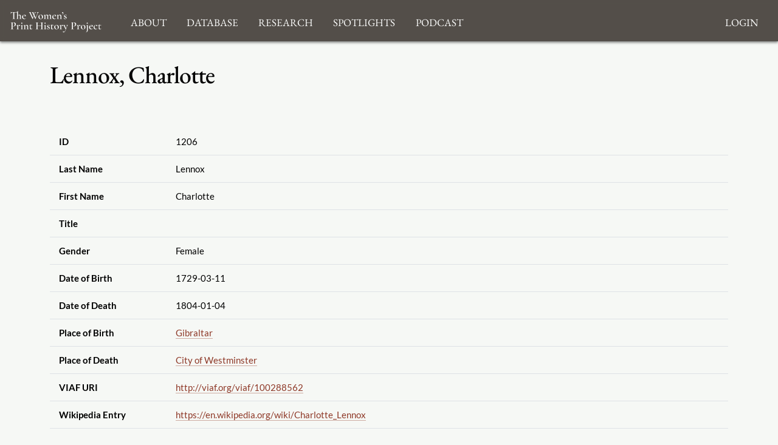

--- FILE ---
content_type: text/html; charset=UTF-8
request_url: https://womensprinthistoryproject.com/person/1206?page=2
body_size: 6579
content:
<!DOCTYPE html>
<html lang="en">
<head>
    <meta charset="UTF-8"/>
    <meta http-equiv="X-UA-Compatible" content="IE=edge">
    <meta name="viewport" content="width=device-width, initial-scale=1">
    <meta name="google" content="notranslate"/>
    <title>WPHP</title>
    <link rel="icon" href="/images/favicon.ico" sizes="any"/>
    <link rel="icon" href="/images/favicon.svg" type="image/svg+xml"/>

    <link rel="stylesheet" href="/node_modules/@fortawesome/fontawesome-free/css/all.css">
    <link rel="stylesheet" href="/node_modules/bootstrap/dist/css/bootstrap.min.css" />
    <link rel="stylesheet" href="/node_modules/bootstrap-icons/font/bootstrap-icons.css" />
    <link rel="stylesheet" href="/node_modules/select2/dist/css/select2.min.css" />
    <link rel="stylesheet" href="/node_modules/select2-bootstrap-5-theme/dist/select2-bootstrap-5-theme.min.css" />

    <link rel="stylesheet" href="/css/base.css" media="all"/>
    <link rel="stylesheet" href="/css/print.css" media="print"/>

    <script src="/node_modules/jquery/dist/jquery.min.js"></script>
    <script src="/node_modules/select2/dist/js/select2.full.min.js"></script>
    <script src="/bundles/tetranzselect2entity/js/select2entity.js"></script>
    <script src="/node_modules/symfony-collection/jquery.collection.js"></script>
    <script src="/node_modules/bootstrap/dist/js/bootstrap.bundle.min.js"></script>
    <script src="/js/form.js"></script>
        <link href='/person/1206.rdf' type='application/rdf+xml' rel='alternate'/>
    <link href='/person/1206.jsonld' type='application/ld+json' rel='alternate'/>
                <link href="/node_modules/@knight-lab/timelinejs/dist/css/timeline.css" type="text/css" rel="stylesheet"/>
        <link href="/css/timeline.css" type="text/css" rel="stylesheet"/>
    </head>
<body class="person_show">
    <nav class="navbar navbar-default fixed-top">
        <div class="nav-container">
            <div class="nav-brand">
                <a href="/">
                    <img src="/images/logo_white_2.svg" alt="Home page"/>
                </a>
            </div>
            <div class="navbar-header nav-toggle ms-auto">
                <button class="hamburger hamburger--collapse navbar-toggle" type="button"
                        data-bs-toggle="collapse" data-bs-target="#navbar"
                        aria-expanded="false" aria-controls="navbar">
                    <span class="hamburger-box">
                        <span class="hamburger-inner"></span>
                    </span>
                </button>
            </div>
            <div id="navbar" class="collapse navbar-collapse" aria-expanded="false">
                        <ul class="navbar-nav">
            
                            <li class="nav-item dropdown first last">        <a href="#" class="nav-link" role="button" data-bs-toggle="dropdown" id="dropdown-About">About</a>                <ul class="dropdown-menu text-small shadow menu_level_1" aria-labelledby="dropdown-About">
            
                <li class="first">        <a href="/blog/page/1" class="dropdown-item link-dark">About</a>        
    </li>

    
                <li>        <a href="/blog/page/12" class="dropdown-item link-dark">Project Methodology</a>        
    </li>

    
                <li>        <a href="/blog/page/5" class="dropdown-item link-dark">Related Projects</a>        
    </li>

    
                <li>        <a href="/blog/page/10" class="dropdown-item link-dark">Team</a>        
    </li>

    
                <li class="last">        <a href="/blog/page/2" class="dropdown-item link-dark">Acknowledgements</a>        
    </li>


    </ul>

    </li>


    </ul>

                        <ul class="nav navbar-nav">
            
                            <li class="nav-item dropdown first last">        <a href="#" class="nav-link" role="button" data-bs-toggle="dropdown" id="browse-dropdown">Database</a>                <ul class="dropdown-menu text-small shadow dropdown-menu-end menu_level_1" aria-labelledby="browse-dropdown">
            
                <li class="first">        <a href="/title/" class="dropdown-item link-dark">Search Titles</a>        
    </li>

    
                <li>        <a href="/person/" class="dropdown-item link-dark">Search Persons</a>        
    </li>

    
                <li>        <a href="/firm/" class="dropdown-item link-dark">Search Firms</a>        
    </li>

    
                <li>        <a href="/format/" class="dropdown-item link-dark">Formats</a>        
    </li>

    
                <li>        <a href="/genre/" class="dropdown-item link-dark">Genres</a>        
    </li>

    
                <li>        <a href="/source/" class="dropdown-item link-dark">Sources</a>        
    </li>

    
                <li>        <a href="/role/" class="dropdown-item link-dark">Contributor Roles</a>        
    </li>

    
                <li class="last">        <a href="/firmrole/" class="dropdown-item link-dark">Firm Roles</a>        
    </li>


    </ul>

    </li>


    </ul>

                        <ul class="nav navbar-nav">
            
                            <li class="nav-item dropdown first last">        <a href="#" class="nav-link" role="button" data-bs-toggle="dropdown" id="research-dropdown">Research</a>                <ul class="dropdown-menu text-small shadow dropdown-menu-end menu_level_1" aria-labelledby="research-dropdown">
            
                <li class="first">        <a href="/blog/post/57" class="dropdown-item link-dark">Aims and Objectives</a>        
    </li>

    
                <li>        <a href="/blog/post/56" class="dropdown-item link-dark">Digital Bibliography as Feminist Practice</a>        
    </li>

    
                <li>        <a href="/blog/post/55" class="dropdown-item link-dark">The WPHP Monthly Mercury Podcast</a>        
    </li>

    
                <li>        <a href="/blog/post/54" class="dropdown-item link-dark">Publications</a>        
    </li>

    
                <li>        <a href="/blog/post/53" class="dropdown-item link-dark">Spotlights</a>        
    </li>

    
                <li role="separator" class="divider">        <span></span>        
    </li>

    
                <li class="last">        <a href="/blog/post_category/5" class="dropdown-item link-dark">All Research</a>        
    </li>


    </ul>

    </li>


    </ul>

                        <ul class="nav navbar-nav">
            
                            <li class="nav-item dropdown first last">        <a href="#" class="nav-link" role="button" data-bs-toggle="dropdown" id="spotlight-dropdown">Spotlights</a>                <ul class="dropdown-menu text-small shadow dropdown-menu-end menu_level_1" aria-labelledby="spotlight-dropdown">
            
                <li class="first">        <a href="/blog/post_category/3" class="dropdown-item link-dark">Spotlights on Titles</a>        
    </li>

    
                <li>        <a href="/blog/post_category/1" class="dropdown-item link-dark">Spotlights on People</a>        
    </li>

    
                <li>        <a href="/blog/post_category/2" class="dropdown-item link-dark">Spotlights on Firms</a>        
    </li>

    
                <li class="last">        <a href="/blog/post_category/10" class="dropdown-item link-dark">Miscellaneous Spotlights</a>        
    </li>


    </ul>

    </li>


    </ul>

                                        <ul class="nav navbar-nav">
            
                            <li class="nav-item dropdown first last">        <a href="#" class="nav-link" role="button" data-bs-toggle="dropdown" id="announcements-dropdown">Podcast</a>                <ul class="dropdown-menu text-small shadow dropdown-menu-end menu_level_1" aria-labelledby="announcements-dropdown">
            
                <li class="first">        <a href="/blog/post/147" class="dropdown-item link-dark">The WPHP Monthly Mercury, Season 5: Episode 5, &quot;Finding, Building, Sustaining, Supporting&quot;</a>        
    </li>

    
                <li>        <a href="/blog/post/145" class="dropdown-item link-dark">The WPHP Monthly Mercury, Season 5: Episode 4, &quot;A Newcastle Novelist&quot;</a>        
    </li>

    
                <li>        <a href="/blog/post/143" class="dropdown-item link-dark">The WPHP Monthly Mercury, Season 5: Episode 3, &quot;Bibliographic Intimacies, feat. Megan Peiser and Emily D. Spunaugle&quot;</a>        
    </li>

    
                <li>        <a href="/blog/post/141" class="dropdown-item link-dark">The WPHP Monthly Mercury, Season 5: Episode 2, &quot;Deal with the Devil&quot;</a>        
    </li>

    
                <li>        <a href="/blog/post/140" class="dropdown-item link-dark">The WPHP Monthly Mercury, Season 5: Episode 1, &quot;Authority Issues&quot;</a>        
    </li>

    
                <li>        <a href="/blog/post/139" class="dropdown-item link-dark">Episode 10.5: Season Two in Review</a>        
    </li>

    
                <li>        <a href="/blog/post/138" class="dropdown-item link-dark">The WPHP Monthly Mercury: Episode 10.5, &quot;Season One in Review&quot;</a>        
    </li>

    
                <li>        <a href="/blog/post/135" class="dropdown-item link-dark">The WPHP Monthly Mercury, Season 4: Episode 3, &quot;Address-ing Firms&quot;</a>        
    </li>

    
                <li>        <a href="/blog/post/132" class="dropdown-item link-dark">The WPHP Monthly Mercury, Season 4: Episode 2, &quot;Ghosts of Print Culture Past&quot;</a>        
    </li>

    
                <li class="last">        <a href="/blog/post/131" class="dropdown-item link-dark">The WPHP Monthly Mercury, Season 4: Episode 1, &quot;&#039;It&#039;s (A)Live!&#039; The WPHP Monthly Mercury at New Romanticisms&quot; | The Bonus Series</a>        
    </li>


    </ul>

    </li>


    </ul>

                        <ul class="nav navbar-nav navbar-right">
            
                <li class="first last">        <a href="/login">Login</a>        
    </li>


    </ul>

            </div>
        </div>
    </nav>
    <main class="container">
        
                    <div class="page-header">
                        <h1>Lennox, Charlotte</h1>

            </div>
        
        
        
    <div class="person-meta">
        <div>
            



<div class="tbl-container htable">
    <div class="tbl-info tbl-info-header">
        
    </div>
    <div class="tbl-overflow">
        <table class="table">
                                        <tbody>
                                    <tr>
                        <th data-bs-toggle="popover" data-bs-content="Unique ID number for this person">ID</th>
                        <td>1206</td>
                    </tr>
                    <tr>
                        <th data-bs-toggle="popover" data-bs-content="Person’s last name by which he or she is most commonly known">Last Name</th>
                        <td>Lennox</td>
                    </tr>
                    <tr>
                        <th data-bs-toggle="popover" data-bs-content="Person’s first name and middle names">First Name</th>
                        <td>Charlotte</td>
                    </tr>
                    <tr>
                        <th data-bs-toggle="popover" data-bs-content="Person&#039;s aristocratic title">Title</th>
                        <td></td>
                    </tr>
                    <tr>
                        <th data-bs-toggle="popover" data-bs-content="Person&#039;s gender, if known">Gender</th>
                        <td>Female</td>
                    </tr>
                    <tr>
                        <th data-bs-toggle="popover" data-bs-content="Year, month, and day of birth, if known">Date of Birth</th>
                        <td>1729-03-11</td>
                    </tr>
                    <tr>
                        <th data-bs-toggle="popover" data-bs-content="Year, month, and day of death, if known">Date of Death</th>
                        <td>1804-01-04</td>
                    </tr>
                    <tr>
                        <th data-bs-toggle="popover" data-bs-content="Place of birth">Place of Birth</th>
                        <td>
                                                            <a href="/geonames/9867333">
                                    Gibraltar
                                </a>
                                                    </td>
                    </tr>
                    <tr>
                        <th data-bs-toggle="popover" data-bs-content="Place of death">Place of Death</th>
                        <td>
                                                            <a href="/geonames/2634341">
                                    City of Westminster
                                </a>
                                                    </td>
                    </tr>
                                        <tr>
                        <th data-bs-toggle="popover" data-bs-content="Link to perons&#039;s Virtual International Authority File if available">VIAF URI</th>
                        <td>
                                                            <a href="http://viaf.org/viaf/100288562">http://viaf.org/viaf/100288562</a>
                                                    </td>
                    </tr>
                    <tr>
                        <th data-bs-toggle="popover" data-bs-content="Link to person&#039;s Wikipedia entry">Wikipedia Entry</th>
                        <td>
                                                            <a href="https://en.wikipedia.org/wiki/Charlotte_Lennox" class="wikipediaUrl">https://en.wikipedia.org/wiki/Charlotte_Lennox</a>
                                                    </td>
                    </tr>
                    <tr>
                        <th data-bs-toggle="popover" data-bs-content="Link to person&#039;s Jackson Bibliography entry">Jackson Entry</th>
                        <td>
                                                    </td>
                    </tr>
                    <tr data-bs-toggle="popover" data-bs-content="Link to an image of the person">
                        <th>Image URL</th>
                        <td>
                                                            <a href="https://upload.wikimedia.org/wikipedia/commons/a/ad/Charlotte_Ramsay_Lennox.gif" class="imageUrl">https://upload.wikimedia.org/wikipedia/commons/a/ad/Charlotte_Ramsay_Lennox.gif</a>
                                                    </td>
                    </tr>
                    <tr>
                        <th data-bs-toggle="popover"  data-bs-content="Any other important information">Notes</th>
                        <td></td>
                    </tr>
                                                        
                </tbody>
                    </table>
    </div>


    <div class="tbl-info tbl-info-footer">
                
    </div>
</div>
        </div>
    </div>

            <div id="timeline-container">
    
<details class="accordion" open="open">
    <summary><svg xmlns="http://www.w3.org/2000/svg" width="1em" height="1em" fill="currentColor" class="bi bi-chevron-right" viewBox="0 0 16 16">
            <path fill-rule="evenodd" d="M4.646 1.646a.5.5 0 0 1 .708 0l6 6a.5.5 0 0 1 0 .708l-6 6a.5.5 0 0 1-.708-.708L10.293 8 4.646 2.354a.5.5 0 0 1 0-.708z"/>
        </svg>
        <span>Timeline</span>
    </summary>
                            <div class="lds-ellipsis"><div></div><div></div><div></div><div></div></div>
            <div id="timeline"></div>
        </details></div>    
            <div id="person_titles">
            <h2>Titles</h2>
            


    

<div class="tbl-container vtable">
    <div class="tbl-info tbl-info-header">
                <p class="count">Displaying 26–44 of 44</p>        <div class="navigation">
            



    <ul class="pagination justify-content-center">

                    <li class="page-item">
                <a class="page-link" rel="prev" href="/person/1206?page=1">
                        <svg xmlns="http://www.w3.org/2000/svg" width="1em" height="1em" fill="currentColor" class="bi bi-chevron-left" viewBox="0 0 16 16">
        <path fill-rule="evenodd" d="M11.354 1.646a.5.5 0 0 1 0 .708L5.707 8l5.647 5.646a.5.5 0 0 1-.708.708l-6-6a.5.5 0 0 1 0-.708l6-6a.5.5 0 0 1 .708 0z"/>
    </svg>

                </a>
            </li>
        
        
                                    <li class="page-item">
                    <a class="page-link" href="/person/1206?page=1">1</a>
                </li>
            
                                    <li class="active">
                    <a class="page-link">2</a>
                </li>
            
        
        
                    <li class="disabled page-item">
                <a class="page-link">
                        <svg xmlns="http://www.w3.org/2000/svg" width="1em" height="1em" fill="currentColor" class="bi bi-chevron-right" viewBox="0 0 16 16">
        <path fill-rule="evenodd" d="M4.646 1.646a.5.5 0 0 1 .708 0l6 6a.5.5 0 0 1 0 .708l-6 6a.5.5 0 0 1-.708-.708L10.293 8 4.646 2.354a.5.5 0 0 1 0-.708z"/>
    </svg>

                </a>
            </li>
            </ul>

        </div>
    
    </div>
    <div class="tbl-overflow">
        <table class="table table-hover table-striped">
                            <thead>
                            <tr>
            <th>Role</th>
            <th>Title</th>
            <th>Date</th>
        </tr>
    
                </thead>
                                        <tbody>
                                                <tr>
                <td>Translator</td>
                <td><a href="/title/2891">Meditations and penitential prayers, written by the celebrated Dutchess de la Valliere, mistress of Lewis the Fourteenth of France. After her recovery from a dangerous illness, when she first formed the resolution of quitting the court, and devoting herself to a religious life. Translated from the French. With some account of her life and character, extracted from Voltaire, Sevigné, and other writers of that time. By Mrs. Charlotte Lennox.</a></td>
                <td>1774</td>
            </tr>
                                <tr>
                <td>Author</td>
                <td><a href="/title/2442">Old City Manners. A Comedy. Altered from the Original Eastward Hoe, written by Ben Jonson, Chapman, and Marston. By Mrs. Lennox. As it is performed at the Theatre-Royal, in Drury-Lane.</a></td>
                <td>1775</td>
            </tr>
                                <tr>
                <td>Author</td>
                <td><a href="/title/2500">The pleasing and entertaining of the female Quixote, or the adventures of Arabella. Containing a remarkable account of her reading romances, ...</a></td>
                <td>1775</td>
            </tr>
                                <tr>
                <td>Author</td>
                <td><a href="/title/2428">The female Quixote; or, the adventures of Arabella. By Mrs. Lenox. In two volumes.</a></td>
                <td>1783</td>
            </tr>
                                <tr>
                <td>Author</td>
                <td><a href="/title/2493">Henrietta. A novel. By Mrs. Charlotte Lennox. In two volumes.</a></td>
                <td>1786</td>
            </tr>
                                <tr>
                <td>Author</td>
                <td><a href="/title/2426">Henrietta. By Mrs. Lennox. In two volumes.</a></td>
                <td>1787</td>
            </tr>
                                <tr>
                <td>Author</td>
                <td><a href="/title/2454">The female Quixote; or, the adventures of Arabella.</a></td>
                <td>1787</td>
            </tr>
                                <tr>
                <td>Author</td>
                <td><a href="/title/2483">Euphemia. By Mrs. Charlotte Lennox. In four volumes.</a></td>
                <td>1790</td>
            </tr>
                                <tr>
                <td>Author</td>
                <td><a href="/title/2431">Euphemia. By Mrs. Charlotte Lennox. In four volumes. ...</a></td>
                <td>1790</td>
            </tr>
                                <tr>
                <td>Author</td>
                <td><a href="/title/2476">Hermione, or the orphan sisters. A novel. In four volumes. ...</a></td>
                <td>1791</td>
            </tr>
                                <tr>
                <td>Author</td>
                <td><a href="/title/2477">Hermione: or the orphan sisters. A novel. In two volumes.</a></td>
                <td>1791</td>
            </tr>
                                <tr>
                <td>Author</td>
                <td><a href="/title/2436">Just published, Price Fourteen Shillings Bound, Euphemia, a novel. In four volumes. By Mrs. Charlotte Lenox.</a></td>
                <td>1791</td>
            </tr>
                                <tr>
                <td>Author</td>
                <td><a href="/title/2501">Proposals for publishing a new and improved edition of Shakspeare illustrated. By Charlotte Lennox.</a></td>
                <td>1796</td>
            </tr>
                                <tr>
                <td>Author</td>
                <td><a href="/title/2484">Henrietta. By Mrs. Lennox, author of The female Quixote. Two volumes in one. Cooke&#039;s edition. Embellished with superb engravings.</a></td>
                <td>1798</td>
            </tr>
                                <tr>
                <td>Author</td>
                <td><a href="/title/2425">The Female Quixote; or, the adventures of Arabella. By Mrs. Lennox. In two volumes. Cooke&#039;s Edition. Embellished With Superb Engravings.</a></td>
                <td>1799</td>
            </tr>
                                <tr>
                <td>Author</td>
                <td><a href="/title/18263">Shakspeare illustrated: or, The novels and histories on which the plays of Shakspeare are founded. Collected and translated from the originals, by Mrs. Lenox, author of The female Quixote, &amp;c.  With critical remarks, and biographical sketches of the writers, by M.M. Noah. In Two Volumes.</a></td>
                <td>1809</td>
            </tr>
                                <tr>
                <td>Author</td>
                <td><a href="/title/283">The British Novelists; with an Essay; and Prefaces, Biographical and Critical, by Mrs. Barbauld</a></td>
                <td>1810</td>
            </tr>
                                <tr>
                <td>Author</td>
                <td><a href="/title/13257">The Female Quixote; or, the Adventures of Arabella. By Mrs. Lennox. In two volumes. A new edition.</a></td>
                <td>1810</td>
            </tr>
                                <tr>
                <td>Author</td>
                <td><a href="/title/15588">The British Novelists; with an Essay, and Prefaces Biographical and Critical, by Mrs. Barbauld. A New Edition.</a></td>
                <td>1820</td>
            </tr>
            
                </tbody>
                    </table>
    </div>


    <div class="tbl-info tbl-info-footer">
                            <div class="btn-group">
            <a type="button" class="btn btn-default dropdown-toggle" data-bs-toggle="dropdown" aria-haspopup="true"
           aria-expanded="false">
            Export
        </a>
        <ul class="dropdown-menu">
            <li><a href="/person/1206/export/mla?page=2">MLA</a></li>
            <li><a href="/person/1206/export/chicago?page=2">Chicago</a></li>
            <li><a href="/person/1206/export/apa?page=2">APA</a></li>
            <li><a href="/person/1206/export/bibtex?page=2">BibTex</a></li>
            <li><a href="/person/1206/export/csv?page=2">CSV</a></li>
                            <li><a href='/person/1206.jsonld'>JSON-LD</a></li>
                                        <li><a href='/person/1206.rdf'>RDF/XML</a></li>
                    </ul>
    </div>
    
                        <p class="count">Displaying 26–44 of 44</p>        <div class="navigation">
            



    <ul class="pagination justify-content-center">

                    <li class="page-item">
                <a class="page-link" rel="prev" href="/person/1206?page=1">
                        <svg xmlns="http://www.w3.org/2000/svg" width="1em" height="1em" fill="currentColor" class="bi bi-chevron-left" viewBox="0 0 16 16">
        <path fill-rule="evenodd" d="M11.354 1.646a.5.5 0 0 1 0 .708L5.707 8l5.647 5.646a.5.5 0 0 1-.708.708l-6-6a.5.5 0 0 1 0-.708l6-6a.5.5 0 0 1 .708 0z"/>
    </svg>

                </a>
            </li>
        
        
                                    <li class="page-item">
                    <a class="page-link" href="/person/1206?page=1">1</a>
                </li>
            
                                    <li class="active">
                    <a class="page-link">2</a>
                </li>
            
        
        
                    <li class="disabled page-item">
                <a class="page-link">
                        <svg xmlns="http://www.w3.org/2000/svg" width="1em" height="1em" fill="currentColor" class="bi bi-chevron-right" viewBox="0 0 16 16">
        <path fill-rule="evenodd" d="M4.646 1.646a.5.5 0 0 1 .708 0l6 6a.5.5 0 0 1 0 .708l-6 6a.5.5 0 0 1-.708-.708L10.293 8 4.646 2.354a.5.5 0 0 1 0-.708z"/>
    </svg>

                </a>
            </li>
            </ul>

        </div>
    
    </div>
</div>
        </div>
    
    

<div class="citations_card ">
    <h2>Cite this Page</h2>
    <div class="tab-container citations">
                <div class="tab-content">
                            <div id="wphp" class="tab-pane fade show active">
                    <div>
                        <p class="citation">
                            
"Lennox, Charlotte"
     <i>The Women's Print History Project</i>, 2019,
Person ID 1206, <a href='https://womensprinthistoryproject.com/person/1206'>https://womensprinthistoryproject.com/person/1206</a>. Accessed 2026-01-22.                        </p>
                    </div>
                </div>
                    </div>
    </div>
</div>

    

<div class="comment-interface">
    
<details class="accordion">
    <summary><svg xmlns="http://www.w3.org/2000/svg" width="1em" height="1em" fill="currentColor" class="bi bi-chevron-right" viewBox="0 0 16 16">
            <path fill-rule="evenodd" d="M4.646 1.646a.5.5 0 0 1 .708 0l6 6a.5.5 0 0 1 0 .708l-6 6a.5.5 0 0 1-.708-.708L10.293 8 4.646 2.354a.5.5 0 0 1 0-.708z"/>
        </svg>
        <span>Suggestions and Comments for <i>Lennox, Charlotte</i></span>
    </summary>
            <div>
        <form name="comment" method="post" action="/feedback/comment/new" id="form_id_comment">
    <div id="comment"><div class="mb-3 row"><div class="col-sm-12">
                    <script src="https://www.google.com/recaptcha/api.js?hl=en" defer async></script><div class="g-recaptcha" data-theme="light" data-size="normal" data-type="image" data-sitekey="6LcfE-UnAAAAAILsEFigL66jg1XvYrtJL3mWy9qr"></div><noscript><div style="width: 302px; height: 352px;"><div style="width: 302px; height: 352px; position: relative;"><div style="width: 302px; height: 352px; position: absolute;"><iframe src="https://www.google.com/recaptcha/api/fallback?k=6LcfE-UnAAAAAILsEFigL66jg1XvYrtJL3mWy9qr"
                  style="width: 302px; height:352px; border-style: none; overflow: hidden;"
              ></iframe></div><div style="width: 250px; height: 80px; position: absolute; border-style: none; bottom: 21px; left: 25px; margin: 0; padding: 0; right: 25px;"><textarea id="g-recaptcha-response" name="g-recaptcha-response"
                    class="g-recaptcha-response"
                    style="width: 250px; height: 80px; border: 1px solid #c1c1c1; margin: 0; padding: 0; resize: none;"
              ></textarea></div></div></div></noscript>        </div></div><div class="mb-3 row"><label id="comment_fullname_label" class="h6 col-form-label col-sm-2 required" for="comment_fullname">Fullname</label><div class="col-sm-10">
                    <input type="text"     id="comment_fullname" name="comment[fullname]" required="required" class="form-control" tabindex="0" />        </div></div><div class="mb-3 row"><label id="comment_email_label" class="h6 col-form-label col-sm-2 required" for="comment_email">Email</label><div class="col-sm-10">
                    <input type="email"     id="comment_email" name="comment[email]" required="required" class="form-control" tabindex="0" />        </div></div><fieldset class="mb-3">
        <div class="row"><legend class="h6 col-sm-2 col-form-label required" id="comment_followUp_label">Follow Up</legend><div class="col-sm-10"><div id="comment_followUp"><div class="form-check"><input type="radio"     id="comment_followUp_0" name="comment[followUp]" required="required" class="form-check-input" tabindex="0" value="1" />
        <label class="form-check-label required" for="comment_followUp_0">Yes</label></div><div class="form-check"><input type="radio"     id="comment_followUp_1" name="comment[followUp]" required="required" class="form-check-input" tabindex="0" value="0" />
        <label class="form-check-label required" for="comment_followUp_1">No</label></div></div>        </div>
        </div>
    </fieldset><div class="mb-3 row"><label id="comment_content_label" class="h6 col-form-label col-sm-2 required" for="comment_content">Content</label><div class="col-sm-10">
                    <textarea     id="comment_content" name="comment[content]" required="required" class="form-control" tabindex="0"></textarea>        </div></div><input type="hidden"     id="comment__token" name="comment[_token]" tabindex="0" value="23c0e.pHrTnNXe2FafOWC8Fm-k8yTSLJylnv29PogCzRRVEYo.9jOYy-avmyT1dxTtISntwhKGdtrp9bPedv5drk0zZ-jOMefw4Z--Nc1TLQ" /></div>
    <input type="hidden" name="entity_id" value="1206"/>
    <input type="hidden" name="entity_class" value="App\Entity\Person" />
    <div class="mb-3 row">
        <div class="col-sm-2"></div>
        <div class="col-sm-10">
            <input type="submit" value="Submit" class="btn btn-primary" />
        </div>
    </div>
    </form>
    <div id="select2entity_modal" class="modal" tabindex="-1">
        <div class="modal-dialog modal-xl modal-dialog-scrollable">
            <div class="modal-content"></div>
        </div>
    </div>
</div>
                                </details></div>




    </main>

    <footer class="footer">
    <div class="container footer_container">
        <div class="footer_logo">
            <img src="/images/logo_white_2.svg"/>
        </div>
        <div class="footer_social">
            <ul class="social-icons-list list-unstyled">
                <li>
                    <a class="social-icon" href="https://www.facebook.com/WomensPrintHistoryProject/" aria-label="Facebook link">
                        <i class="fab fa-facebook-square"></i>
                    </a>
                </li>
                <li>
                    <a class="social-icon" href="https://twitter.com/TheWPHP" aria-label="Twitter link">
                        <i class="fab fa-twitter-square"></i>
                    </a>
                </li>
                <li>
                    <a class="social-icon" href="https://www.instagram.com/womensprinthistoryproject" aria-label="Instagram link">
                        <i class="fab fa-instagram-square"></i>
                    </a>
                </li>
                <li>
                    <a class="social-icon" href="https://podcasts.apple.com/ca/podcast/the-wphp-monthly-mercury/id1518332180"
                       aria-label="Apple Podcasts link">
                        <i class="fas fa-podcast"></i>
                    </a>
                </li>
                <li>
                    <a class="social-icon" href="https://open.spotify.com/show/5bwh8e6OdHFs3GSbGTzb7z?si=sj5KgzzdSmCqD6cCMOjKIg"
                       aria-label="Spotify link">
                        <i class="fab fa-spotify"></i>
                    </a>
                </li>
            </ul>
        </div>
        <div class="footer_menus">
                                                    <ul id="footer_About" class="list-unstyled">
                                                                                    <li>
                        <a href="/blog/page/1">About</a>
                    </li>
                                                                                                    <li>
                        <a href="/blog/page/12">Project Methodology</a>
                    </li>
                                                                                                    <li>
                        <a href="/blog/page/5">Related Projects</a>
                    </li>
                                                                                                    <li>
                        <a href="/blog/page/10">Team</a>
                    </li>
                                                                                                    <li>
                        <a href="/blog/page/2">Acknowledgements</a>
                    </li>
                                                    <li>
                <a href="https://docs.dhil.lib.sfu.ca/privacy.html" target="_blank">Privacy</a>
            </li>
                    </ul>
    
                                                    <ul id="footer_browse" class="list-unstyled">
                                                                                    <li>
                        <a href="/title/">Search Titles</a>
                    </li>
                                                                                                    <li>
                        <a href="/person/">Search Persons</a>
                    </li>
                                                                                                    <li>
                        <a href="/firm/">Search Firms</a>
                    </li>
                                                                                                    <li>
                        <a href="/format/">Formats</a>
                    </li>
                                                                                                    <li>
                        <a href="/genre/">Genres</a>
                    </li>
                                                                                                    <li>
                        <a href="/source/">Sources</a>
                    </li>
                                                                                                    <li>
                        <a href="/role/">Contributor Roles</a>
                    </li>
                                                                                                    <li>
                        <a href="/firmrole/">Firm Roles</a>
                    </li>
                                                </ul>
    
                                                    <ul id="footer_research" class="list-unstyled">
                                                                                    <li>
                        <a href="/blog/post/57">Aims and Objectives</a>
                    </li>
                                                                                                    <li>
                        <a href="/blog/post/56">Digital Bibliography as Feminist Practice</a>
                    </li>
                                                                                                    <li>
                        <a href="/blog/post/55">The WPHP Monthly Mercury Podcast</a>
                    </li>
                                                                                                    <li>
                        <a href="/blog/post/54">Publications</a>
                    </li>
                                                                                                    <li>
                        <a href="/blog/post/53">Spotlights</a>
                    </li>
                                                                                                                                        </ul>
    
                                                    <ul id="footer_spotlight" class="list-unstyled">
                                                                                    <li>
                        <a href="/blog/post_category/3">Spotlights on Titles</a>
                    </li>
                                                                                                    <li>
                        <a href="/blog/post_category/1">Spotlights on People</a>
                    </li>
                                                                                                    <li>
                        <a href="/blog/post_category/2">Spotlights on Firms</a>
                    </li>
                                                                                                    <li>
                        <a href="/blog/post_category/10">Miscellaneous Spotlights</a>
                    </li>
                                                </ul>
    
        </div>
        <div class="footer_sponsor">
            <div class="sshrc">

                <p>The Women’s Print History Project is supported in part by funding from
                    the Social Sciences and Humanities Research Council.</p>
                <img src="/images/sshrc_color.svg" alt="SSHRC"/>
            </div>
            <div class="dhil">
                <a href="https://dhil.lib.sfu.ca" class="img-container">
                    <img src="/images/DHIL.png"
                         alt="Digital Humanities Innovation Lab at SFU">
                </a>
            </div>
        </div>
    </div>
</footer>



        <script src="/node_modules/tablesorter/dist/js/jquery.tablesorter.min.js"></script>
            <script src="/node_modules/@knight-lab/timelinejs/dist/js/timeline.js"></script>
        <script src="/js/timeline.js"></script>
        <script src="/js/dist/main.js" type="module"></script>
</body>
</html>


--- FILE ---
content_type: text/html; charset=UTF-8
request_url: https://womensprinthistoryproject.com/person/1206?page=2
body_size: 6560
content:
<!DOCTYPE html>
<html lang="en">
<head>
    <meta charset="UTF-8"/>
    <meta http-equiv="X-UA-Compatible" content="IE=edge">
    <meta name="viewport" content="width=device-width, initial-scale=1">
    <meta name="google" content="notranslate"/>
    <title>WPHP</title>
    <link rel="icon" href="/images/favicon.ico" sizes="any"/>
    <link rel="icon" href="/images/favicon.svg" type="image/svg+xml"/>

    <link rel="stylesheet" href="/node_modules/@fortawesome/fontawesome-free/css/all.css">
    <link rel="stylesheet" href="/node_modules/bootstrap/dist/css/bootstrap.min.css" />
    <link rel="stylesheet" href="/node_modules/bootstrap-icons/font/bootstrap-icons.css" />
    <link rel="stylesheet" href="/node_modules/select2/dist/css/select2.min.css" />
    <link rel="stylesheet" href="/node_modules/select2-bootstrap-5-theme/dist/select2-bootstrap-5-theme.min.css" />

    <link rel="stylesheet" href="/css/base.css" media="all"/>
    <link rel="stylesheet" href="/css/print.css" media="print"/>

    <script src="/node_modules/jquery/dist/jquery.min.js"></script>
    <script src="/node_modules/select2/dist/js/select2.full.min.js"></script>
    <script src="/bundles/tetranzselect2entity/js/select2entity.js"></script>
    <script src="/node_modules/symfony-collection/jquery.collection.js"></script>
    <script src="/node_modules/bootstrap/dist/js/bootstrap.bundle.min.js"></script>
    <script src="/js/form.js"></script>
        <link href='/person/1206.rdf' type='application/rdf+xml' rel='alternate'/>
    <link href='/person/1206.jsonld' type='application/ld+json' rel='alternate'/>
                <link href="/node_modules/@knight-lab/timelinejs/dist/css/timeline.css" type="text/css" rel="stylesheet"/>
        <link href="/css/timeline.css" type="text/css" rel="stylesheet"/>
    </head>
<body class="person_show">
    <nav class="navbar navbar-default fixed-top">
        <div class="nav-container">
            <div class="nav-brand">
                <a href="/">
                    <img src="/images/logo_white_2.svg" alt="Home page"/>
                </a>
            </div>
            <div class="navbar-header nav-toggle ms-auto">
                <button class="hamburger hamburger--collapse navbar-toggle" type="button"
                        data-bs-toggle="collapse" data-bs-target="#navbar"
                        aria-expanded="false" aria-controls="navbar">
                    <span class="hamburger-box">
                        <span class="hamburger-inner"></span>
                    </span>
                </button>
            </div>
            <div id="navbar" class="collapse navbar-collapse" aria-expanded="false">
                        <ul class="navbar-nav">
            
                            <li class="nav-item dropdown first last">        <a href="#" class="nav-link" role="button" data-bs-toggle="dropdown" id="dropdown-About">About</a>                <ul class="dropdown-menu text-small shadow menu_level_1" aria-labelledby="dropdown-About">
            
                <li class="first">        <a href="/blog/page/1" class="dropdown-item link-dark">About</a>        
    </li>

    
                <li>        <a href="/blog/page/12" class="dropdown-item link-dark">Project Methodology</a>        
    </li>

    
                <li>        <a href="/blog/page/5" class="dropdown-item link-dark">Related Projects</a>        
    </li>

    
                <li>        <a href="/blog/page/10" class="dropdown-item link-dark">Team</a>        
    </li>

    
                <li class="last">        <a href="/blog/page/2" class="dropdown-item link-dark">Acknowledgements</a>        
    </li>


    </ul>

    </li>


    </ul>

                        <ul class="nav navbar-nav">
            
                            <li class="nav-item dropdown first last">        <a href="#" class="nav-link" role="button" data-bs-toggle="dropdown" id="browse-dropdown">Database</a>                <ul class="dropdown-menu text-small shadow dropdown-menu-end menu_level_1" aria-labelledby="browse-dropdown">
            
                <li class="first">        <a href="/title/" class="dropdown-item link-dark">Search Titles</a>        
    </li>

    
                <li>        <a href="/person/" class="dropdown-item link-dark">Search Persons</a>        
    </li>

    
                <li>        <a href="/firm/" class="dropdown-item link-dark">Search Firms</a>        
    </li>

    
                <li>        <a href="/format/" class="dropdown-item link-dark">Formats</a>        
    </li>

    
                <li>        <a href="/genre/" class="dropdown-item link-dark">Genres</a>        
    </li>

    
                <li>        <a href="/source/" class="dropdown-item link-dark">Sources</a>        
    </li>

    
                <li>        <a href="/role/" class="dropdown-item link-dark">Contributor Roles</a>        
    </li>

    
                <li class="last">        <a href="/firmrole/" class="dropdown-item link-dark">Firm Roles</a>        
    </li>


    </ul>

    </li>


    </ul>

                        <ul class="nav navbar-nav">
            
                            <li class="nav-item dropdown first last">        <a href="#" class="nav-link" role="button" data-bs-toggle="dropdown" id="research-dropdown">Research</a>                <ul class="dropdown-menu text-small shadow dropdown-menu-end menu_level_1" aria-labelledby="research-dropdown">
            
                <li class="first">        <a href="/blog/post/57" class="dropdown-item link-dark">Aims and Objectives</a>        
    </li>

    
                <li>        <a href="/blog/post/56" class="dropdown-item link-dark">Digital Bibliography as Feminist Practice</a>        
    </li>

    
                <li>        <a href="/blog/post/55" class="dropdown-item link-dark">The WPHP Monthly Mercury Podcast</a>        
    </li>

    
                <li>        <a href="/blog/post/54" class="dropdown-item link-dark">Publications</a>        
    </li>

    
                <li>        <a href="/blog/post/53" class="dropdown-item link-dark">Spotlights</a>        
    </li>

    
                <li role="separator" class="divider">        <span></span>        
    </li>

    
                <li class="last">        <a href="/blog/post_category/5" class="dropdown-item link-dark">All Research</a>        
    </li>


    </ul>

    </li>


    </ul>

                        <ul class="nav navbar-nav">
            
                            <li class="nav-item dropdown first last">        <a href="#" class="nav-link" role="button" data-bs-toggle="dropdown" id="spotlight-dropdown">Spotlights</a>                <ul class="dropdown-menu text-small shadow dropdown-menu-end menu_level_1" aria-labelledby="spotlight-dropdown">
            
                <li class="first">        <a href="/blog/post_category/3" class="dropdown-item link-dark">Spotlights on Titles</a>        
    </li>

    
                <li>        <a href="/blog/post_category/1" class="dropdown-item link-dark">Spotlights on People</a>        
    </li>

    
                <li>        <a href="/blog/post_category/2" class="dropdown-item link-dark">Spotlights on Firms</a>        
    </li>

    
                <li class="last">        <a href="/blog/post_category/10" class="dropdown-item link-dark">Miscellaneous Spotlights</a>        
    </li>


    </ul>

    </li>


    </ul>

                                        <ul class="nav navbar-nav">
            
                            <li class="nav-item dropdown first last">        <a href="#" class="nav-link" role="button" data-bs-toggle="dropdown" id="announcements-dropdown">Podcast</a>                <ul class="dropdown-menu text-small shadow dropdown-menu-end menu_level_1" aria-labelledby="announcements-dropdown">
            
                <li class="first">        <a href="/blog/post/147" class="dropdown-item link-dark">The WPHP Monthly Mercury, Season 5: Episode 5, &quot;Finding, Building, Sustaining, Supporting&quot;</a>        
    </li>

    
                <li>        <a href="/blog/post/145" class="dropdown-item link-dark">The WPHP Monthly Mercury, Season 5: Episode 4, &quot;A Newcastle Novelist&quot;</a>        
    </li>

    
                <li>        <a href="/blog/post/143" class="dropdown-item link-dark">The WPHP Monthly Mercury, Season 5: Episode 3, &quot;Bibliographic Intimacies, feat. Megan Peiser and Emily D. Spunaugle&quot;</a>        
    </li>

    
                <li>        <a href="/blog/post/141" class="dropdown-item link-dark">The WPHP Monthly Mercury, Season 5: Episode 2, &quot;Deal with the Devil&quot;</a>        
    </li>

    
                <li>        <a href="/blog/post/140" class="dropdown-item link-dark">The WPHP Monthly Mercury, Season 5: Episode 1, &quot;Authority Issues&quot;</a>        
    </li>

    
                <li>        <a href="/blog/post/139" class="dropdown-item link-dark">Episode 10.5: Season Two in Review</a>        
    </li>

    
                <li>        <a href="/blog/post/138" class="dropdown-item link-dark">The WPHP Monthly Mercury: Episode 10.5, &quot;Season One in Review&quot;</a>        
    </li>

    
                <li>        <a href="/blog/post/135" class="dropdown-item link-dark">The WPHP Monthly Mercury, Season 4: Episode 3, &quot;Address-ing Firms&quot;</a>        
    </li>

    
                <li>        <a href="/blog/post/132" class="dropdown-item link-dark">The WPHP Monthly Mercury, Season 4: Episode 2, &quot;Ghosts of Print Culture Past&quot;</a>        
    </li>

    
                <li class="last">        <a href="/blog/post/131" class="dropdown-item link-dark">The WPHP Monthly Mercury, Season 4: Episode 1, &quot;&#039;It&#039;s (A)Live!&#039; The WPHP Monthly Mercury at New Romanticisms&quot; | The Bonus Series</a>        
    </li>


    </ul>

    </li>


    </ul>

                        <ul class="nav navbar-nav navbar-right">
            
                <li class="first last">        <a href="/login">Login</a>        
    </li>


    </ul>

            </div>
        </div>
    </nav>
    <main class="container">
        
                    <div class="page-header">
                        <h1>Lennox, Charlotte</h1>

            </div>
        
        
        
    <div class="person-meta">
        <div>
            



<div class="tbl-container htable">
    <div class="tbl-info tbl-info-header">
        
    </div>
    <div class="tbl-overflow">
        <table class="table">
                                        <tbody>
                                    <tr>
                        <th data-bs-toggle="popover" data-bs-content="Unique ID number for this person">ID</th>
                        <td>1206</td>
                    </tr>
                    <tr>
                        <th data-bs-toggle="popover" data-bs-content="Person’s last name by which he or she is most commonly known">Last Name</th>
                        <td>Lennox</td>
                    </tr>
                    <tr>
                        <th data-bs-toggle="popover" data-bs-content="Person’s first name and middle names">First Name</th>
                        <td>Charlotte</td>
                    </tr>
                    <tr>
                        <th data-bs-toggle="popover" data-bs-content="Person&#039;s aristocratic title">Title</th>
                        <td></td>
                    </tr>
                    <tr>
                        <th data-bs-toggle="popover" data-bs-content="Person&#039;s gender, if known">Gender</th>
                        <td>Female</td>
                    </tr>
                    <tr>
                        <th data-bs-toggle="popover" data-bs-content="Year, month, and day of birth, if known">Date of Birth</th>
                        <td>1729-03-11</td>
                    </tr>
                    <tr>
                        <th data-bs-toggle="popover" data-bs-content="Year, month, and day of death, if known">Date of Death</th>
                        <td>1804-01-04</td>
                    </tr>
                    <tr>
                        <th data-bs-toggle="popover" data-bs-content="Place of birth">Place of Birth</th>
                        <td>
                                                            <a href="/geonames/9867333">
                                    Gibraltar
                                </a>
                                                    </td>
                    </tr>
                    <tr>
                        <th data-bs-toggle="popover" data-bs-content="Place of death">Place of Death</th>
                        <td>
                                                            <a href="/geonames/2634341">
                                    City of Westminster
                                </a>
                                                    </td>
                    </tr>
                                        <tr>
                        <th data-bs-toggle="popover" data-bs-content="Link to perons&#039;s Virtual International Authority File if available">VIAF URI</th>
                        <td>
                                                            <a href="http://viaf.org/viaf/100288562">http://viaf.org/viaf/100288562</a>
                                                    </td>
                    </tr>
                    <tr>
                        <th data-bs-toggle="popover" data-bs-content="Link to person&#039;s Wikipedia entry">Wikipedia Entry</th>
                        <td>
                                                            <a href="https://en.wikipedia.org/wiki/Charlotte_Lennox" class="wikipediaUrl">https://en.wikipedia.org/wiki/Charlotte_Lennox</a>
                                                    </td>
                    </tr>
                    <tr>
                        <th data-bs-toggle="popover" data-bs-content="Link to person&#039;s Jackson Bibliography entry">Jackson Entry</th>
                        <td>
                                                    </td>
                    </tr>
                    <tr data-bs-toggle="popover" data-bs-content="Link to an image of the person">
                        <th>Image URL</th>
                        <td>
                                                            <a href="https://upload.wikimedia.org/wikipedia/commons/a/ad/Charlotte_Ramsay_Lennox.gif" class="imageUrl">https://upload.wikimedia.org/wikipedia/commons/a/ad/Charlotte_Ramsay_Lennox.gif</a>
                                                    </td>
                    </tr>
                    <tr>
                        <th data-bs-toggle="popover"  data-bs-content="Any other important information">Notes</th>
                        <td></td>
                    </tr>
                                                        
                </tbody>
                    </table>
    </div>


    <div class="tbl-info tbl-info-footer">
                
    </div>
</div>
        </div>
    </div>

            <div id="timeline-container">
    
<details class="accordion" open="open">
    <summary><svg xmlns="http://www.w3.org/2000/svg" width="1em" height="1em" fill="currentColor" class="bi bi-chevron-right" viewBox="0 0 16 16">
            <path fill-rule="evenodd" d="M4.646 1.646a.5.5 0 0 1 .708 0l6 6a.5.5 0 0 1 0 .708l-6 6a.5.5 0 0 1-.708-.708L10.293 8 4.646 2.354a.5.5 0 0 1 0-.708z"/>
        </svg>
        <span>Timeline</span>
    </summary>
                            <div class="lds-ellipsis"><div></div><div></div><div></div><div></div></div>
            <div id="timeline"></div>
        </details></div>    
            <div id="person_titles">
            <h2>Titles</h2>
            


    

<div class="tbl-container vtable">
    <div class="tbl-info tbl-info-header">
                <p class="count">Displaying 26–44 of 44</p>        <div class="navigation">
            



    <ul class="pagination justify-content-center">

                    <li class="page-item">
                <a class="page-link" rel="prev" href="/person/1206?page=1">
                        <svg xmlns="http://www.w3.org/2000/svg" width="1em" height="1em" fill="currentColor" class="bi bi-chevron-left" viewBox="0 0 16 16">
        <path fill-rule="evenodd" d="M11.354 1.646a.5.5 0 0 1 0 .708L5.707 8l5.647 5.646a.5.5 0 0 1-.708.708l-6-6a.5.5 0 0 1 0-.708l6-6a.5.5 0 0 1 .708 0z"/>
    </svg>

                </a>
            </li>
        
        
                                    <li class="page-item">
                    <a class="page-link" href="/person/1206?page=1">1</a>
                </li>
            
                                    <li class="active">
                    <a class="page-link">2</a>
                </li>
            
        
        
                    <li class="disabled page-item">
                <a class="page-link">
                        <svg xmlns="http://www.w3.org/2000/svg" width="1em" height="1em" fill="currentColor" class="bi bi-chevron-right" viewBox="0 0 16 16">
        <path fill-rule="evenodd" d="M4.646 1.646a.5.5 0 0 1 .708 0l6 6a.5.5 0 0 1 0 .708l-6 6a.5.5 0 0 1-.708-.708L10.293 8 4.646 2.354a.5.5 0 0 1 0-.708z"/>
    </svg>

                </a>
            </li>
            </ul>

        </div>
    
    </div>
    <div class="tbl-overflow">
        <table class="table table-hover table-striped">
                            <thead>
                            <tr>
            <th>Role</th>
            <th>Title</th>
            <th>Date</th>
        </tr>
    
                </thead>
                                        <tbody>
                                                <tr>
                <td>Translator</td>
                <td><a href="/title/2891">Meditations and penitential prayers, written by the celebrated Dutchess de la Valliere, mistress of Lewis the Fourteenth of France. After her recovery from a dangerous illness, when she first formed the resolution of quitting the court, and devoting herself to a religious life. Translated from the French. With some account of her life and character, extracted from Voltaire, Sevigné, and other writers of that time. By Mrs. Charlotte Lennox.</a></td>
                <td>1774</td>
            </tr>
                                <tr>
                <td>Author</td>
                <td><a href="/title/2442">Old City Manners. A Comedy. Altered from the Original Eastward Hoe, written by Ben Jonson, Chapman, and Marston. By Mrs. Lennox. As it is performed at the Theatre-Royal, in Drury-Lane.</a></td>
                <td>1775</td>
            </tr>
                                <tr>
                <td>Author</td>
                <td><a href="/title/2500">The pleasing and entertaining of the female Quixote, or the adventures of Arabella. Containing a remarkable account of her reading romances, ...</a></td>
                <td>1775</td>
            </tr>
                                <tr>
                <td>Author</td>
                <td><a href="/title/2428">The female Quixote; or, the adventures of Arabella. By Mrs. Lenox. In two volumes.</a></td>
                <td>1783</td>
            </tr>
                                <tr>
                <td>Author</td>
                <td><a href="/title/2493">Henrietta. A novel. By Mrs. Charlotte Lennox. In two volumes.</a></td>
                <td>1786</td>
            </tr>
                                <tr>
                <td>Author</td>
                <td><a href="/title/2426">Henrietta. By Mrs. Lennox. In two volumes.</a></td>
                <td>1787</td>
            </tr>
                                <tr>
                <td>Author</td>
                <td><a href="/title/2454">The female Quixote; or, the adventures of Arabella.</a></td>
                <td>1787</td>
            </tr>
                                <tr>
                <td>Author</td>
                <td><a href="/title/2483">Euphemia. By Mrs. Charlotte Lennox. In four volumes.</a></td>
                <td>1790</td>
            </tr>
                                <tr>
                <td>Author</td>
                <td><a href="/title/2431">Euphemia. By Mrs. Charlotte Lennox. In four volumes. ...</a></td>
                <td>1790</td>
            </tr>
                                <tr>
                <td>Author</td>
                <td><a href="/title/2476">Hermione, or the orphan sisters. A novel. In four volumes. ...</a></td>
                <td>1791</td>
            </tr>
                                <tr>
                <td>Author</td>
                <td><a href="/title/2477">Hermione: or the orphan sisters. A novel. In two volumes.</a></td>
                <td>1791</td>
            </tr>
                                <tr>
                <td>Author</td>
                <td><a href="/title/2436">Just published, Price Fourteen Shillings Bound, Euphemia, a novel. In four volumes. By Mrs. Charlotte Lenox.</a></td>
                <td>1791</td>
            </tr>
                                <tr>
                <td>Author</td>
                <td><a href="/title/2501">Proposals for publishing a new and improved edition of Shakspeare illustrated. By Charlotte Lennox.</a></td>
                <td>1796</td>
            </tr>
                                <tr>
                <td>Author</td>
                <td><a href="/title/2484">Henrietta. By Mrs. Lennox, author of The female Quixote. Two volumes in one. Cooke&#039;s edition. Embellished with superb engravings.</a></td>
                <td>1798</td>
            </tr>
                                <tr>
                <td>Author</td>
                <td><a href="/title/2425">The Female Quixote; or, the adventures of Arabella. By Mrs. Lennox. In two volumes. Cooke&#039;s Edition. Embellished With Superb Engravings.</a></td>
                <td>1799</td>
            </tr>
                                <tr>
                <td>Author</td>
                <td><a href="/title/18263">Shakspeare illustrated: or, The novels and histories on which the plays of Shakspeare are founded. Collected and translated from the originals, by Mrs. Lenox, author of The female Quixote, &amp;c.  With critical remarks, and biographical sketches of the writers, by M.M. Noah. In Two Volumes.</a></td>
                <td>1809</td>
            </tr>
                                <tr>
                <td>Author</td>
                <td><a href="/title/283">The British Novelists; with an Essay; and Prefaces, Biographical and Critical, by Mrs. Barbauld</a></td>
                <td>1810</td>
            </tr>
                                <tr>
                <td>Author</td>
                <td><a href="/title/13257">The Female Quixote; or, the Adventures of Arabella. By Mrs. Lennox. In two volumes. A new edition.</a></td>
                <td>1810</td>
            </tr>
                                <tr>
                <td>Author</td>
                <td><a href="/title/15588">The British Novelists; with an Essay, and Prefaces Biographical and Critical, by Mrs. Barbauld. A New Edition.</a></td>
                <td>1820</td>
            </tr>
            
                </tbody>
                    </table>
    </div>


    <div class="tbl-info tbl-info-footer">
                            <div class="btn-group">
            <a type="button" class="btn btn-default dropdown-toggle" data-bs-toggle="dropdown" aria-haspopup="true"
           aria-expanded="false">
            Export
        </a>
        <ul class="dropdown-menu">
            <li><a href="/person/1206/export/mla?page=2">MLA</a></li>
            <li><a href="/person/1206/export/chicago?page=2">Chicago</a></li>
            <li><a href="/person/1206/export/apa?page=2">APA</a></li>
            <li><a href="/person/1206/export/bibtex?page=2">BibTex</a></li>
            <li><a href="/person/1206/export/csv?page=2">CSV</a></li>
                            <li><a href='/person/1206.jsonld'>JSON-LD</a></li>
                                        <li><a href='/person/1206.rdf'>RDF/XML</a></li>
                    </ul>
    </div>
    
                        <p class="count">Displaying 26–44 of 44</p>        <div class="navigation">
            



    <ul class="pagination justify-content-center">

                    <li class="page-item">
                <a class="page-link" rel="prev" href="/person/1206?page=1">
                        <svg xmlns="http://www.w3.org/2000/svg" width="1em" height="1em" fill="currentColor" class="bi bi-chevron-left" viewBox="0 0 16 16">
        <path fill-rule="evenodd" d="M11.354 1.646a.5.5 0 0 1 0 .708L5.707 8l5.647 5.646a.5.5 0 0 1-.708.708l-6-6a.5.5 0 0 1 0-.708l6-6a.5.5 0 0 1 .708 0z"/>
    </svg>

                </a>
            </li>
        
        
                                    <li class="page-item">
                    <a class="page-link" href="/person/1206?page=1">1</a>
                </li>
            
                                    <li class="active">
                    <a class="page-link">2</a>
                </li>
            
        
        
                    <li class="disabled page-item">
                <a class="page-link">
                        <svg xmlns="http://www.w3.org/2000/svg" width="1em" height="1em" fill="currentColor" class="bi bi-chevron-right" viewBox="0 0 16 16">
        <path fill-rule="evenodd" d="M4.646 1.646a.5.5 0 0 1 .708 0l6 6a.5.5 0 0 1 0 .708l-6 6a.5.5 0 0 1-.708-.708L10.293 8 4.646 2.354a.5.5 0 0 1 0-.708z"/>
    </svg>

                </a>
            </li>
            </ul>

        </div>
    
    </div>
</div>
        </div>
    
    

<div class="citations_card ">
    <h2>Cite this Page</h2>
    <div class="tab-container citations">
                <div class="tab-content">
                            <div id="wphp" class="tab-pane fade show active">
                    <div>
                        <p class="citation">
                            
"Lennox, Charlotte"
     <i>The Women's Print History Project</i>, 2019,
Person ID 1206, <a href='https://womensprinthistoryproject.com/person/1206'>https://womensprinthistoryproject.com/person/1206</a>. Accessed 2026-01-22.                        </p>
                    </div>
                </div>
                    </div>
    </div>
</div>

    

<div class="comment-interface">
    
<details class="accordion">
    <summary><svg xmlns="http://www.w3.org/2000/svg" width="1em" height="1em" fill="currentColor" class="bi bi-chevron-right" viewBox="0 0 16 16">
            <path fill-rule="evenodd" d="M4.646 1.646a.5.5 0 0 1 .708 0l6 6a.5.5 0 0 1 0 .708l-6 6a.5.5 0 0 1-.708-.708L10.293 8 4.646 2.354a.5.5 0 0 1 0-.708z"/>
        </svg>
        <span>Suggestions and Comments for <i>Lennox, Charlotte</i></span>
    </summary>
            <div>
        <form name="comment" method="post" action="/feedback/comment/new" id="form_id_comment">
    <div id="comment"><div class="mb-3 row"><div class="col-sm-12">
                    <script src="https://www.google.com/recaptcha/api.js?hl=en" defer async></script><div class="g-recaptcha" data-theme="light" data-size="normal" data-type="image" data-sitekey="6LcfE-UnAAAAAILsEFigL66jg1XvYrtJL3mWy9qr"></div><noscript><div style="width: 302px; height: 352px;"><div style="width: 302px; height: 352px; position: relative;"><div style="width: 302px; height: 352px; position: absolute;"><iframe src="https://www.google.com/recaptcha/api/fallback?k=6LcfE-UnAAAAAILsEFigL66jg1XvYrtJL3mWy9qr"
                  style="width: 302px; height:352px; border-style: none; overflow: hidden;"
              ></iframe></div><div style="width: 250px; height: 80px; position: absolute; border-style: none; bottom: 21px; left: 25px; margin: 0; padding: 0; right: 25px;"><textarea id="g-recaptcha-response" name="g-recaptcha-response"
                    class="g-recaptcha-response"
                    style="width: 250px; height: 80px; border: 1px solid #c1c1c1; margin: 0; padding: 0; resize: none;"
              ></textarea></div></div></div></noscript>        </div></div><div class="mb-3 row"><label id="comment_fullname_label" class="h6 col-form-label col-sm-2 required" for="comment_fullname">Fullname</label><div class="col-sm-10">
                    <input type="text"     id="comment_fullname" name="comment[fullname]" required="required" class="form-control" tabindex="0" />        </div></div><div class="mb-3 row"><label id="comment_email_label" class="h6 col-form-label col-sm-2 required" for="comment_email">Email</label><div class="col-sm-10">
                    <input type="email"     id="comment_email" name="comment[email]" required="required" class="form-control" tabindex="0" />        </div></div><fieldset class="mb-3">
        <div class="row"><legend class="h6 col-sm-2 col-form-label required" id="comment_followUp_label">Follow Up</legend><div class="col-sm-10"><div id="comment_followUp"><div class="form-check"><input type="radio"     id="comment_followUp_0" name="comment[followUp]" required="required" class="form-check-input" tabindex="0" value="1" />
        <label class="form-check-label required" for="comment_followUp_0">Yes</label></div><div class="form-check"><input type="radio"     id="comment_followUp_1" name="comment[followUp]" required="required" class="form-check-input" tabindex="0" value="0" />
        <label class="form-check-label required" for="comment_followUp_1">No</label></div></div>        </div>
        </div>
    </fieldset><div class="mb-3 row"><label id="comment_content_label" class="h6 col-form-label col-sm-2 required" for="comment_content">Content</label><div class="col-sm-10">
                    <textarea     id="comment_content" name="comment[content]" required="required" class="form-control" tabindex="0"></textarea>        </div></div><input type="hidden"     id="comment__token" name="comment[_token]" tabindex="0" value="76c9630.hqVlDx2iYgsx9PlLphLYjTcKnAzzyrKjIhya0RTHsfg.1OwuWC7TIXlbuo0akVSRvAFexkq_ofzAamrFsk2hx5rs7lFjKeMEaGOetA" /></div>
    <input type="hidden" name="entity_id" value="1206"/>
    <input type="hidden" name="entity_class" value="App\Entity\Person" />
    <div class="mb-3 row">
        <div class="col-sm-2"></div>
        <div class="col-sm-10">
            <input type="submit" value="Submit" class="btn btn-primary" />
        </div>
    </div>
    </form>
    <div id="select2entity_modal" class="modal" tabindex="-1">
        <div class="modal-dialog modal-xl modal-dialog-scrollable">
            <div class="modal-content"></div>
        </div>
    </div>
</div>
                                </details></div>




    </main>

    <footer class="footer">
    <div class="container footer_container">
        <div class="footer_logo">
            <img src="/images/logo_white_2.svg"/>
        </div>
        <div class="footer_social">
            <ul class="social-icons-list list-unstyled">
                <li>
                    <a class="social-icon" href="https://www.facebook.com/WomensPrintHistoryProject/" aria-label="Facebook link">
                        <i class="fab fa-facebook-square"></i>
                    </a>
                </li>
                <li>
                    <a class="social-icon" href="https://twitter.com/TheWPHP" aria-label="Twitter link">
                        <i class="fab fa-twitter-square"></i>
                    </a>
                </li>
                <li>
                    <a class="social-icon" href="https://www.instagram.com/womensprinthistoryproject" aria-label="Instagram link">
                        <i class="fab fa-instagram-square"></i>
                    </a>
                </li>
                <li>
                    <a class="social-icon" href="https://podcasts.apple.com/ca/podcast/the-wphp-monthly-mercury/id1518332180"
                       aria-label="Apple Podcasts link">
                        <i class="fas fa-podcast"></i>
                    </a>
                </li>
                <li>
                    <a class="social-icon" href="https://open.spotify.com/show/5bwh8e6OdHFs3GSbGTzb7z?si=sj5KgzzdSmCqD6cCMOjKIg"
                       aria-label="Spotify link">
                        <i class="fab fa-spotify"></i>
                    </a>
                </li>
            </ul>
        </div>
        <div class="footer_menus">
                                                    <ul id="footer_About" class="list-unstyled">
                                                                                    <li>
                        <a href="/blog/page/1">About</a>
                    </li>
                                                                                                    <li>
                        <a href="/blog/page/12">Project Methodology</a>
                    </li>
                                                                                                    <li>
                        <a href="/blog/page/5">Related Projects</a>
                    </li>
                                                                                                    <li>
                        <a href="/blog/page/10">Team</a>
                    </li>
                                                                                                    <li>
                        <a href="/blog/page/2">Acknowledgements</a>
                    </li>
                                                    <li>
                <a href="https://docs.dhil.lib.sfu.ca/privacy.html" target="_blank">Privacy</a>
            </li>
                    </ul>
    
                                                    <ul id="footer_browse" class="list-unstyled">
                                                                                    <li>
                        <a href="/title/">Search Titles</a>
                    </li>
                                                                                                    <li>
                        <a href="/person/">Search Persons</a>
                    </li>
                                                                                                    <li>
                        <a href="/firm/">Search Firms</a>
                    </li>
                                                                                                    <li>
                        <a href="/format/">Formats</a>
                    </li>
                                                                                                    <li>
                        <a href="/genre/">Genres</a>
                    </li>
                                                                                                    <li>
                        <a href="/source/">Sources</a>
                    </li>
                                                                                                    <li>
                        <a href="/role/">Contributor Roles</a>
                    </li>
                                                                                                    <li>
                        <a href="/firmrole/">Firm Roles</a>
                    </li>
                                                </ul>
    
                                                    <ul id="footer_research" class="list-unstyled">
                                                                                    <li>
                        <a href="/blog/post/57">Aims and Objectives</a>
                    </li>
                                                                                                    <li>
                        <a href="/blog/post/56">Digital Bibliography as Feminist Practice</a>
                    </li>
                                                                                                    <li>
                        <a href="/blog/post/55">The WPHP Monthly Mercury Podcast</a>
                    </li>
                                                                                                    <li>
                        <a href="/blog/post/54">Publications</a>
                    </li>
                                                                                                    <li>
                        <a href="/blog/post/53">Spotlights</a>
                    </li>
                                                                                                                                        </ul>
    
                                                    <ul id="footer_spotlight" class="list-unstyled">
                                                                                    <li>
                        <a href="/blog/post_category/3">Spotlights on Titles</a>
                    </li>
                                                                                                    <li>
                        <a href="/blog/post_category/1">Spotlights on People</a>
                    </li>
                                                                                                    <li>
                        <a href="/blog/post_category/2">Spotlights on Firms</a>
                    </li>
                                                                                                    <li>
                        <a href="/blog/post_category/10">Miscellaneous Spotlights</a>
                    </li>
                                                </ul>
    
        </div>
        <div class="footer_sponsor">
            <div class="sshrc">

                <p>The Women’s Print History Project is supported in part by funding from
                    the Social Sciences and Humanities Research Council.</p>
                <img src="/images/sshrc_color.svg" alt="SSHRC"/>
            </div>
            <div class="dhil">
                <a href="https://dhil.lib.sfu.ca" class="img-container">
                    <img src="/images/DHIL.png"
                         alt="Digital Humanities Innovation Lab at SFU">
                </a>
            </div>
        </div>
    </div>
</footer>



        <script src="/node_modules/tablesorter/dist/js/jquery.tablesorter.min.js"></script>
            <script src="/node_modules/@knight-lab/timelinejs/dist/js/timeline.js"></script>
        <script src="/js/timeline.js"></script>
        <script src="/js/dist/main.js" type="module"></script>
</body>
</html>


--- FILE ---
content_type: text/html; charset=utf-8
request_url: https://www.google.com/recaptcha/api2/anchor?ar=1&k=6LcfE-UnAAAAAILsEFigL66jg1XvYrtJL3mWy9qr&co=aHR0cHM6Ly93b21lbnNwcmludGhpc3Rvcnlwcm9qZWN0LmNvbTo0NDM.&hl=en&type=image&v=PoyoqOPhxBO7pBk68S4YbpHZ&theme=light&size=normal&anchor-ms=20000&execute-ms=30000&cb=1c9uy3grov39
body_size: 49492
content:
<!DOCTYPE HTML><html dir="ltr" lang="en"><head><meta http-equiv="Content-Type" content="text/html; charset=UTF-8">
<meta http-equiv="X-UA-Compatible" content="IE=edge">
<title>reCAPTCHA</title>
<style type="text/css">
/* cyrillic-ext */
@font-face {
  font-family: 'Roboto';
  font-style: normal;
  font-weight: 400;
  font-stretch: 100%;
  src: url(//fonts.gstatic.com/s/roboto/v48/KFO7CnqEu92Fr1ME7kSn66aGLdTylUAMa3GUBHMdazTgWw.woff2) format('woff2');
  unicode-range: U+0460-052F, U+1C80-1C8A, U+20B4, U+2DE0-2DFF, U+A640-A69F, U+FE2E-FE2F;
}
/* cyrillic */
@font-face {
  font-family: 'Roboto';
  font-style: normal;
  font-weight: 400;
  font-stretch: 100%;
  src: url(//fonts.gstatic.com/s/roboto/v48/KFO7CnqEu92Fr1ME7kSn66aGLdTylUAMa3iUBHMdazTgWw.woff2) format('woff2');
  unicode-range: U+0301, U+0400-045F, U+0490-0491, U+04B0-04B1, U+2116;
}
/* greek-ext */
@font-face {
  font-family: 'Roboto';
  font-style: normal;
  font-weight: 400;
  font-stretch: 100%;
  src: url(//fonts.gstatic.com/s/roboto/v48/KFO7CnqEu92Fr1ME7kSn66aGLdTylUAMa3CUBHMdazTgWw.woff2) format('woff2');
  unicode-range: U+1F00-1FFF;
}
/* greek */
@font-face {
  font-family: 'Roboto';
  font-style: normal;
  font-weight: 400;
  font-stretch: 100%;
  src: url(//fonts.gstatic.com/s/roboto/v48/KFO7CnqEu92Fr1ME7kSn66aGLdTylUAMa3-UBHMdazTgWw.woff2) format('woff2');
  unicode-range: U+0370-0377, U+037A-037F, U+0384-038A, U+038C, U+038E-03A1, U+03A3-03FF;
}
/* math */
@font-face {
  font-family: 'Roboto';
  font-style: normal;
  font-weight: 400;
  font-stretch: 100%;
  src: url(//fonts.gstatic.com/s/roboto/v48/KFO7CnqEu92Fr1ME7kSn66aGLdTylUAMawCUBHMdazTgWw.woff2) format('woff2');
  unicode-range: U+0302-0303, U+0305, U+0307-0308, U+0310, U+0312, U+0315, U+031A, U+0326-0327, U+032C, U+032F-0330, U+0332-0333, U+0338, U+033A, U+0346, U+034D, U+0391-03A1, U+03A3-03A9, U+03B1-03C9, U+03D1, U+03D5-03D6, U+03F0-03F1, U+03F4-03F5, U+2016-2017, U+2034-2038, U+203C, U+2040, U+2043, U+2047, U+2050, U+2057, U+205F, U+2070-2071, U+2074-208E, U+2090-209C, U+20D0-20DC, U+20E1, U+20E5-20EF, U+2100-2112, U+2114-2115, U+2117-2121, U+2123-214F, U+2190, U+2192, U+2194-21AE, U+21B0-21E5, U+21F1-21F2, U+21F4-2211, U+2213-2214, U+2216-22FF, U+2308-230B, U+2310, U+2319, U+231C-2321, U+2336-237A, U+237C, U+2395, U+239B-23B7, U+23D0, U+23DC-23E1, U+2474-2475, U+25AF, U+25B3, U+25B7, U+25BD, U+25C1, U+25CA, U+25CC, U+25FB, U+266D-266F, U+27C0-27FF, U+2900-2AFF, U+2B0E-2B11, U+2B30-2B4C, U+2BFE, U+3030, U+FF5B, U+FF5D, U+1D400-1D7FF, U+1EE00-1EEFF;
}
/* symbols */
@font-face {
  font-family: 'Roboto';
  font-style: normal;
  font-weight: 400;
  font-stretch: 100%;
  src: url(//fonts.gstatic.com/s/roboto/v48/KFO7CnqEu92Fr1ME7kSn66aGLdTylUAMaxKUBHMdazTgWw.woff2) format('woff2');
  unicode-range: U+0001-000C, U+000E-001F, U+007F-009F, U+20DD-20E0, U+20E2-20E4, U+2150-218F, U+2190, U+2192, U+2194-2199, U+21AF, U+21E6-21F0, U+21F3, U+2218-2219, U+2299, U+22C4-22C6, U+2300-243F, U+2440-244A, U+2460-24FF, U+25A0-27BF, U+2800-28FF, U+2921-2922, U+2981, U+29BF, U+29EB, U+2B00-2BFF, U+4DC0-4DFF, U+FFF9-FFFB, U+10140-1018E, U+10190-1019C, U+101A0, U+101D0-101FD, U+102E0-102FB, U+10E60-10E7E, U+1D2C0-1D2D3, U+1D2E0-1D37F, U+1F000-1F0FF, U+1F100-1F1AD, U+1F1E6-1F1FF, U+1F30D-1F30F, U+1F315, U+1F31C, U+1F31E, U+1F320-1F32C, U+1F336, U+1F378, U+1F37D, U+1F382, U+1F393-1F39F, U+1F3A7-1F3A8, U+1F3AC-1F3AF, U+1F3C2, U+1F3C4-1F3C6, U+1F3CA-1F3CE, U+1F3D4-1F3E0, U+1F3ED, U+1F3F1-1F3F3, U+1F3F5-1F3F7, U+1F408, U+1F415, U+1F41F, U+1F426, U+1F43F, U+1F441-1F442, U+1F444, U+1F446-1F449, U+1F44C-1F44E, U+1F453, U+1F46A, U+1F47D, U+1F4A3, U+1F4B0, U+1F4B3, U+1F4B9, U+1F4BB, U+1F4BF, U+1F4C8-1F4CB, U+1F4D6, U+1F4DA, U+1F4DF, U+1F4E3-1F4E6, U+1F4EA-1F4ED, U+1F4F7, U+1F4F9-1F4FB, U+1F4FD-1F4FE, U+1F503, U+1F507-1F50B, U+1F50D, U+1F512-1F513, U+1F53E-1F54A, U+1F54F-1F5FA, U+1F610, U+1F650-1F67F, U+1F687, U+1F68D, U+1F691, U+1F694, U+1F698, U+1F6AD, U+1F6B2, U+1F6B9-1F6BA, U+1F6BC, U+1F6C6-1F6CF, U+1F6D3-1F6D7, U+1F6E0-1F6EA, U+1F6F0-1F6F3, U+1F6F7-1F6FC, U+1F700-1F7FF, U+1F800-1F80B, U+1F810-1F847, U+1F850-1F859, U+1F860-1F887, U+1F890-1F8AD, U+1F8B0-1F8BB, U+1F8C0-1F8C1, U+1F900-1F90B, U+1F93B, U+1F946, U+1F984, U+1F996, U+1F9E9, U+1FA00-1FA6F, U+1FA70-1FA7C, U+1FA80-1FA89, U+1FA8F-1FAC6, U+1FACE-1FADC, U+1FADF-1FAE9, U+1FAF0-1FAF8, U+1FB00-1FBFF;
}
/* vietnamese */
@font-face {
  font-family: 'Roboto';
  font-style: normal;
  font-weight: 400;
  font-stretch: 100%;
  src: url(//fonts.gstatic.com/s/roboto/v48/KFO7CnqEu92Fr1ME7kSn66aGLdTylUAMa3OUBHMdazTgWw.woff2) format('woff2');
  unicode-range: U+0102-0103, U+0110-0111, U+0128-0129, U+0168-0169, U+01A0-01A1, U+01AF-01B0, U+0300-0301, U+0303-0304, U+0308-0309, U+0323, U+0329, U+1EA0-1EF9, U+20AB;
}
/* latin-ext */
@font-face {
  font-family: 'Roboto';
  font-style: normal;
  font-weight: 400;
  font-stretch: 100%;
  src: url(//fonts.gstatic.com/s/roboto/v48/KFO7CnqEu92Fr1ME7kSn66aGLdTylUAMa3KUBHMdazTgWw.woff2) format('woff2');
  unicode-range: U+0100-02BA, U+02BD-02C5, U+02C7-02CC, U+02CE-02D7, U+02DD-02FF, U+0304, U+0308, U+0329, U+1D00-1DBF, U+1E00-1E9F, U+1EF2-1EFF, U+2020, U+20A0-20AB, U+20AD-20C0, U+2113, U+2C60-2C7F, U+A720-A7FF;
}
/* latin */
@font-face {
  font-family: 'Roboto';
  font-style: normal;
  font-weight: 400;
  font-stretch: 100%;
  src: url(//fonts.gstatic.com/s/roboto/v48/KFO7CnqEu92Fr1ME7kSn66aGLdTylUAMa3yUBHMdazQ.woff2) format('woff2');
  unicode-range: U+0000-00FF, U+0131, U+0152-0153, U+02BB-02BC, U+02C6, U+02DA, U+02DC, U+0304, U+0308, U+0329, U+2000-206F, U+20AC, U+2122, U+2191, U+2193, U+2212, U+2215, U+FEFF, U+FFFD;
}
/* cyrillic-ext */
@font-face {
  font-family: 'Roboto';
  font-style: normal;
  font-weight: 500;
  font-stretch: 100%;
  src: url(//fonts.gstatic.com/s/roboto/v48/KFO7CnqEu92Fr1ME7kSn66aGLdTylUAMa3GUBHMdazTgWw.woff2) format('woff2');
  unicode-range: U+0460-052F, U+1C80-1C8A, U+20B4, U+2DE0-2DFF, U+A640-A69F, U+FE2E-FE2F;
}
/* cyrillic */
@font-face {
  font-family: 'Roboto';
  font-style: normal;
  font-weight: 500;
  font-stretch: 100%;
  src: url(//fonts.gstatic.com/s/roboto/v48/KFO7CnqEu92Fr1ME7kSn66aGLdTylUAMa3iUBHMdazTgWw.woff2) format('woff2');
  unicode-range: U+0301, U+0400-045F, U+0490-0491, U+04B0-04B1, U+2116;
}
/* greek-ext */
@font-face {
  font-family: 'Roboto';
  font-style: normal;
  font-weight: 500;
  font-stretch: 100%;
  src: url(//fonts.gstatic.com/s/roboto/v48/KFO7CnqEu92Fr1ME7kSn66aGLdTylUAMa3CUBHMdazTgWw.woff2) format('woff2');
  unicode-range: U+1F00-1FFF;
}
/* greek */
@font-face {
  font-family: 'Roboto';
  font-style: normal;
  font-weight: 500;
  font-stretch: 100%;
  src: url(//fonts.gstatic.com/s/roboto/v48/KFO7CnqEu92Fr1ME7kSn66aGLdTylUAMa3-UBHMdazTgWw.woff2) format('woff2');
  unicode-range: U+0370-0377, U+037A-037F, U+0384-038A, U+038C, U+038E-03A1, U+03A3-03FF;
}
/* math */
@font-face {
  font-family: 'Roboto';
  font-style: normal;
  font-weight: 500;
  font-stretch: 100%;
  src: url(//fonts.gstatic.com/s/roboto/v48/KFO7CnqEu92Fr1ME7kSn66aGLdTylUAMawCUBHMdazTgWw.woff2) format('woff2');
  unicode-range: U+0302-0303, U+0305, U+0307-0308, U+0310, U+0312, U+0315, U+031A, U+0326-0327, U+032C, U+032F-0330, U+0332-0333, U+0338, U+033A, U+0346, U+034D, U+0391-03A1, U+03A3-03A9, U+03B1-03C9, U+03D1, U+03D5-03D6, U+03F0-03F1, U+03F4-03F5, U+2016-2017, U+2034-2038, U+203C, U+2040, U+2043, U+2047, U+2050, U+2057, U+205F, U+2070-2071, U+2074-208E, U+2090-209C, U+20D0-20DC, U+20E1, U+20E5-20EF, U+2100-2112, U+2114-2115, U+2117-2121, U+2123-214F, U+2190, U+2192, U+2194-21AE, U+21B0-21E5, U+21F1-21F2, U+21F4-2211, U+2213-2214, U+2216-22FF, U+2308-230B, U+2310, U+2319, U+231C-2321, U+2336-237A, U+237C, U+2395, U+239B-23B7, U+23D0, U+23DC-23E1, U+2474-2475, U+25AF, U+25B3, U+25B7, U+25BD, U+25C1, U+25CA, U+25CC, U+25FB, U+266D-266F, U+27C0-27FF, U+2900-2AFF, U+2B0E-2B11, U+2B30-2B4C, U+2BFE, U+3030, U+FF5B, U+FF5D, U+1D400-1D7FF, U+1EE00-1EEFF;
}
/* symbols */
@font-face {
  font-family: 'Roboto';
  font-style: normal;
  font-weight: 500;
  font-stretch: 100%;
  src: url(//fonts.gstatic.com/s/roboto/v48/KFO7CnqEu92Fr1ME7kSn66aGLdTylUAMaxKUBHMdazTgWw.woff2) format('woff2');
  unicode-range: U+0001-000C, U+000E-001F, U+007F-009F, U+20DD-20E0, U+20E2-20E4, U+2150-218F, U+2190, U+2192, U+2194-2199, U+21AF, U+21E6-21F0, U+21F3, U+2218-2219, U+2299, U+22C4-22C6, U+2300-243F, U+2440-244A, U+2460-24FF, U+25A0-27BF, U+2800-28FF, U+2921-2922, U+2981, U+29BF, U+29EB, U+2B00-2BFF, U+4DC0-4DFF, U+FFF9-FFFB, U+10140-1018E, U+10190-1019C, U+101A0, U+101D0-101FD, U+102E0-102FB, U+10E60-10E7E, U+1D2C0-1D2D3, U+1D2E0-1D37F, U+1F000-1F0FF, U+1F100-1F1AD, U+1F1E6-1F1FF, U+1F30D-1F30F, U+1F315, U+1F31C, U+1F31E, U+1F320-1F32C, U+1F336, U+1F378, U+1F37D, U+1F382, U+1F393-1F39F, U+1F3A7-1F3A8, U+1F3AC-1F3AF, U+1F3C2, U+1F3C4-1F3C6, U+1F3CA-1F3CE, U+1F3D4-1F3E0, U+1F3ED, U+1F3F1-1F3F3, U+1F3F5-1F3F7, U+1F408, U+1F415, U+1F41F, U+1F426, U+1F43F, U+1F441-1F442, U+1F444, U+1F446-1F449, U+1F44C-1F44E, U+1F453, U+1F46A, U+1F47D, U+1F4A3, U+1F4B0, U+1F4B3, U+1F4B9, U+1F4BB, U+1F4BF, U+1F4C8-1F4CB, U+1F4D6, U+1F4DA, U+1F4DF, U+1F4E3-1F4E6, U+1F4EA-1F4ED, U+1F4F7, U+1F4F9-1F4FB, U+1F4FD-1F4FE, U+1F503, U+1F507-1F50B, U+1F50D, U+1F512-1F513, U+1F53E-1F54A, U+1F54F-1F5FA, U+1F610, U+1F650-1F67F, U+1F687, U+1F68D, U+1F691, U+1F694, U+1F698, U+1F6AD, U+1F6B2, U+1F6B9-1F6BA, U+1F6BC, U+1F6C6-1F6CF, U+1F6D3-1F6D7, U+1F6E0-1F6EA, U+1F6F0-1F6F3, U+1F6F7-1F6FC, U+1F700-1F7FF, U+1F800-1F80B, U+1F810-1F847, U+1F850-1F859, U+1F860-1F887, U+1F890-1F8AD, U+1F8B0-1F8BB, U+1F8C0-1F8C1, U+1F900-1F90B, U+1F93B, U+1F946, U+1F984, U+1F996, U+1F9E9, U+1FA00-1FA6F, U+1FA70-1FA7C, U+1FA80-1FA89, U+1FA8F-1FAC6, U+1FACE-1FADC, U+1FADF-1FAE9, U+1FAF0-1FAF8, U+1FB00-1FBFF;
}
/* vietnamese */
@font-face {
  font-family: 'Roboto';
  font-style: normal;
  font-weight: 500;
  font-stretch: 100%;
  src: url(//fonts.gstatic.com/s/roboto/v48/KFO7CnqEu92Fr1ME7kSn66aGLdTylUAMa3OUBHMdazTgWw.woff2) format('woff2');
  unicode-range: U+0102-0103, U+0110-0111, U+0128-0129, U+0168-0169, U+01A0-01A1, U+01AF-01B0, U+0300-0301, U+0303-0304, U+0308-0309, U+0323, U+0329, U+1EA0-1EF9, U+20AB;
}
/* latin-ext */
@font-face {
  font-family: 'Roboto';
  font-style: normal;
  font-weight: 500;
  font-stretch: 100%;
  src: url(//fonts.gstatic.com/s/roboto/v48/KFO7CnqEu92Fr1ME7kSn66aGLdTylUAMa3KUBHMdazTgWw.woff2) format('woff2');
  unicode-range: U+0100-02BA, U+02BD-02C5, U+02C7-02CC, U+02CE-02D7, U+02DD-02FF, U+0304, U+0308, U+0329, U+1D00-1DBF, U+1E00-1E9F, U+1EF2-1EFF, U+2020, U+20A0-20AB, U+20AD-20C0, U+2113, U+2C60-2C7F, U+A720-A7FF;
}
/* latin */
@font-face {
  font-family: 'Roboto';
  font-style: normal;
  font-weight: 500;
  font-stretch: 100%;
  src: url(//fonts.gstatic.com/s/roboto/v48/KFO7CnqEu92Fr1ME7kSn66aGLdTylUAMa3yUBHMdazQ.woff2) format('woff2');
  unicode-range: U+0000-00FF, U+0131, U+0152-0153, U+02BB-02BC, U+02C6, U+02DA, U+02DC, U+0304, U+0308, U+0329, U+2000-206F, U+20AC, U+2122, U+2191, U+2193, U+2212, U+2215, U+FEFF, U+FFFD;
}
/* cyrillic-ext */
@font-face {
  font-family: 'Roboto';
  font-style: normal;
  font-weight: 900;
  font-stretch: 100%;
  src: url(//fonts.gstatic.com/s/roboto/v48/KFO7CnqEu92Fr1ME7kSn66aGLdTylUAMa3GUBHMdazTgWw.woff2) format('woff2');
  unicode-range: U+0460-052F, U+1C80-1C8A, U+20B4, U+2DE0-2DFF, U+A640-A69F, U+FE2E-FE2F;
}
/* cyrillic */
@font-face {
  font-family: 'Roboto';
  font-style: normal;
  font-weight: 900;
  font-stretch: 100%;
  src: url(//fonts.gstatic.com/s/roboto/v48/KFO7CnqEu92Fr1ME7kSn66aGLdTylUAMa3iUBHMdazTgWw.woff2) format('woff2');
  unicode-range: U+0301, U+0400-045F, U+0490-0491, U+04B0-04B1, U+2116;
}
/* greek-ext */
@font-face {
  font-family: 'Roboto';
  font-style: normal;
  font-weight: 900;
  font-stretch: 100%;
  src: url(//fonts.gstatic.com/s/roboto/v48/KFO7CnqEu92Fr1ME7kSn66aGLdTylUAMa3CUBHMdazTgWw.woff2) format('woff2');
  unicode-range: U+1F00-1FFF;
}
/* greek */
@font-face {
  font-family: 'Roboto';
  font-style: normal;
  font-weight: 900;
  font-stretch: 100%;
  src: url(//fonts.gstatic.com/s/roboto/v48/KFO7CnqEu92Fr1ME7kSn66aGLdTylUAMa3-UBHMdazTgWw.woff2) format('woff2');
  unicode-range: U+0370-0377, U+037A-037F, U+0384-038A, U+038C, U+038E-03A1, U+03A3-03FF;
}
/* math */
@font-face {
  font-family: 'Roboto';
  font-style: normal;
  font-weight: 900;
  font-stretch: 100%;
  src: url(//fonts.gstatic.com/s/roboto/v48/KFO7CnqEu92Fr1ME7kSn66aGLdTylUAMawCUBHMdazTgWw.woff2) format('woff2');
  unicode-range: U+0302-0303, U+0305, U+0307-0308, U+0310, U+0312, U+0315, U+031A, U+0326-0327, U+032C, U+032F-0330, U+0332-0333, U+0338, U+033A, U+0346, U+034D, U+0391-03A1, U+03A3-03A9, U+03B1-03C9, U+03D1, U+03D5-03D6, U+03F0-03F1, U+03F4-03F5, U+2016-2017, U+2034-2038, U+203C, U+2040, U+2043, U+2047, U+2050, U+2057, U+205F, U+2070-2071, U+2074-208E, U+2090-209C, U+20D0-20DC, U+20E1, U+20E5-20EF, U+2100-2112, U+2114-2115, U+2117-2121, U+2123-214F, U+2190, U+2192, U+2194-21AE, U+21B0-21E5, U+21F1-21F2, U+21F4-2211, U+2213-2214, U+2216-22FF, U+2308-230B, U+2310, U+2319, U+231C-2321, U+2336-237A, U+237C, U+2395, U+239B-23B7, U+23D0, U+23DC-23E1, U+2474-2475, U+25AF, U+25B3, U+25B7, U+25BD, U+25C1, U+25CA, U+25CC, U+25FB, U+266D-266F, U+27C0-27FF, U+2900-2AFF, U+2B0E-2B11, U+2B30-2B4C, U+2BFE, U+3030, U+FF5B, U+FF5D, U+1D400-1D7FF, U+1EE00-1EEFF;
}
/* symbols */
@font-face {
  font-family: 'Roboto';
  font-style: normal;
  font-weight: 900;
  font-stretch: 100%;
  src: url(//fonts.gstatic.com/s/roboto/v48/KFO7CnqEu92Fr1ME7kSn66aGLdTylUAMaxKUBHMdazTgWw.woff2) format('woff2');
  unicode-range: U+0001-000C, U+000E-001F, U+007F-009F, U+20DD-20E0, U+20E2-20E4, U+2150-218F, U+2190, U+2192, U+2194-2199, U+21AF, U+21E6-21F0, U+21F3, U+2218-2219, U+2299, U+22C4-22C6, U+2300-243F, U+2440-244A, U+2460-24FF, U+25A0-27BF, U+2800-28FF, U+2921-2922, U+2981, U+29BF, U+29EB, U+2B00-2BFF, U+4DC0-4DFF, U+FFF9-FFFB, U+10140-1018E, U+10190-1019C, U+101A0, U+101D0-101FD, U+102E0-102FB, U+10E60-10E7E, U+1D2C0-1D2D3, U+1D2E0-1D37F, U+1F000-1F0FF, U+1F100-1F1AD, U+1F1E6-1F1FF, U+1F30D-1F30F, U+1F315, U+1F31C, U+1F31E, U+1F320-1F32C, U+1F336, U+1F378, U+1F37D, U+1F382, U+1F393-1F39F, U+1F3A7-1F3A8, U+1F3AC-1F3AF, U+1F3C2, U+1F3C4-1F3C6, U+1F3CA-1F3CE, U+1F3D4-1F3E0, U+1F3ED, U+1F3F1-1F3F3, U+1F3F5-1F3F7, U+1F408, U+1F415, U+1F41F, U+1F426, U+1F43F, U+1F441-1F442, U+1F444, U+1F446-1F449, U+1F44C-1F44E, U+1F453, U+1F46A, U+1F47D, U+1F4A3, U+1F4B0, U+1F4B3, U+1F4B9, U+1F4BB, U+1F4BF, U+1F4C8-1F4CB, U+1F4D6, U+1F4DA, U+1F4DF, U+1F4E3-1F4E6, U+1F4EA-1F4ED, U+1F4F7, U+1F4F9-1F4FB, U+1F4FD-1F4FE, U+1F503, U+1F507-1F50B, U+1F50D, U+1F512-1F513, U+1F53E-1F54A, U+1F54F-1F5FA, U+1F610, U+1F650-1F67F, U+1F687, U+1F68D, U+1F691, U+1F694, U+1F698, U+1F6AD, U+1F6B2, U+1F6B9-1F6BA, U+1F6BC, U+1F6C6-1F6CF, U+1F6D3-1F6D7, U+1F6E0-1F6EA, U+1F6F0-1F6F3, U+1F6F7-1F6FC, U+1F700-1F7FF, U+1F800-1F80B, U+1F810-1F847, U+1F850-1F859, U+1F860-1F887, U+1F890-1F8AD, U+1F8B0-1F8BB, U+1F8C0-1F8C1, U+1F900-1F90B, U+1F93B, U+1F946, U+1F984, U+1F996, U+1F9E9, U+1FA00-1FA6F, U+1FA70-1FA7C, U+1FA80-1FA89, U+1FA8F-1FAC6, U+1FACE-1FADC, U+1FADF-1FAE9, U+1FAF0-1FAF8, U+1FB00-1FBFF;
}
/* vietnamese */
@font-face {
  font-family: 'Roboto';
  font-style: normal;
  font-weight: 900;
  font-stretch: 100%;
  src: url(//fonts.gstatic.com/s/roboto/v48/KFO7CnqEu92Fr1ME7kSn66aGLdTylUAMa3OUBHMdazTgWw.woff2) format('woff2');
  unicode-range: U+0102-0103, U+0110-0111, U+0128-0129, U+0168-0169, U+01A0-01A1, U+01AF-01B0, U+0300-0301, U+0303-0304, U+0308-0309, U+0323, U+0329, U+1EA0-1EF9, U+20AB;
}
/* latin-ext */
@font-face {
  font-family: 'Roboto';
  font-style: normal;
  font-weight: 900;
  font-stretch: 100%;
  src: url(//fonts.gstatic.com/s/roboto/v48/KFO7CnqEu92Fr1ME7kSn66aGLdTylUAMa3KUBHMdazTgWw.woff2) format('woff2');
  unicode-range: U+0100-02BA, U+02BD-02C5, U+02C7-02CC, U+02CE-02D7, U+02DD-02FF, U+0304, U+0308, U+0329, U+1D00-1DBF, U+1E00-1E9F, U+1EF2-1EFF, U+2020, U+20A0-20AB, U+20AD-20C0, U+2113, U+2C60-2C7F, U+A720-A7FF;
}
/* latin */
@font-face {
  font-family: 'Roboto';
  font-style: normal;
  font-weight: 900;
  font-stretch: 100%;
  src: url(//fonts.gstatic.com/s/roboto/v48/KFO7CnqEu92Fr1ME7kSn66aGLdTylUAMa3yUBHMdazQ.woff2) format('woff2');
  unicode-range: U+0000-00FF, U+0131, U+0152-0153, U+02BB-02BC, U+02C6, U+02DA, U+02DC, U+0304, U+0308, U+0329, U+2000-206F, U+20AC, U+2122, U+2191, U+2193, U+2212, U+2215, U+FEFF, U+FFFD;
}

</style>
<link rel="stylesheet" type="text/css" href="https://www.gstatic.com/recaptcha/releases/PoyoqOPhxBO7pBk68S4YbpHZ/styles__ltr.css">
<script nonce="duVvuLRb6T9RRi3UcJGYQw" type="text/javascript">window['__recaptcha_api'] = 'https://www.google.com/recaptcha/api2/';</script>
<script type="text/javascript" src="https://www.gstatic.com/recaptcha/releases/PoyoqOPhxBO7pBk68S4YbpHZ/recaptcha__en.js" nonce="duVvuLRb6T9RRi3UcJGYQw">
      
    </script></head>
<body><div id="rc-anchor-alert" class="rc-anchor-alert"></div>
<input type="hidden" id="recaptcha-token" value="[base64]">
<script type="text/javascript" nonce="duVvuLRb6T9RRi3UcJGYQw">
      recaptcha.anchor.Main.init("[\x22ainput\x22,[\x22bgdata\x22,\x22\x22,\[base64]/[base64]/[base64]/[base64]/[base64]/UltsKytdPUU6KEU8MjA0OD9SW2wrK109RT4+NnwxOTI6KChFJjY0NTEyKT09NTUyOTYmJk0rMTxjLmxlbmd0aCYmKGMuY2hhckNvZGVBdChNKzEpJjY0NTEyKT09NTYzMjA/[base64]/[base64]/[base64]/[base64]/[base64]/[base64]/[base64]\x22,\[base64]\\u003d\x22,\x22w7VaAsO/eWLCvFc5w7oiHCJyMUzCtcKmwoYeZ8ORw77Dq8Otw7BFVxtxKsOsw5xWw4FVAhQaT3zCs8KYFFbDkMO6w5Q2CCjDgMKFwr3CvGPDrBfDl8KIe0PDsg0pHlbDosO0wofClcKhXsOLD09Bwqs4w6/CqsOSw7PDsRI1ZXFDKw1Fw4lJwpI/w6EaRMKEwoJ3wqYmwqfCmMODEsKlAC9vez7DjsO9w7QFEMKDwpEuXsK6woZnGcOVO8O1b8O5OsK8wrrDjxvDjsKNVFpgf8ODw7tWwr/Cv0J0X8KFwoQuJxPCoTQ5MBAuWT7Dm8KGw7zChkbChsKFw40Qw68cwq4SF8OPwr8Fw5MHw6nDq0RGK8Kaw6UEw5kvwrbCskEDDWbCu8OUbTMbw5nCrsOIwovCrlvDtcKQCkodMEYWwrgswqLDng/Cn0JiwqxicUjCmcKcYsO4Y8KqwrXDk8KJwo7CoQPDhG4yw6nDmsKZwoBZecK7EUjCt8O2WU7DpT9jw55KwrIkLRPCtXtWw7rCvsKOwrErw7EGwp/CsUtjfcKKwpARwpVAwqQbTDLChHnDtDlOw4TCrMKyw6rCrkUSwpFUJBvDhSzDi8KUcsOQwrfDgjzCgcOAwo0jwoY7wophBXrCvlsnEsOLwpUiWFHDtsKLwrFiw70BKMKzesKbFxdBwpBew7lBw54Zw4tSw6ovwrTDvsKDE8O2UMOUwqZ9SsKHScKlwrpbwo/Cg8Oew5LDv37DvMKASRYResK0wo/[base64]/w6Z9NsKCwp0Ew4rCr8KiWMOFwqzDkl1AwrLDsRk+w5drwqvCtBYzwoDDi8OFw65UBsKMb8OxVDLCtQB2VX4lKsO3Y8Kzw5UFP0HDhzjCjXvDjcOPwqTDmSMGwpjDunzCkAfCucK0EcO7fcKXwqbDpcO/acKQw5rCnsKVF8KGw6N2woIvDsK/[base64]/Ck2kDVnjDlQ1lwo3Dv8Olw5Qmwp3CplJpT8OiaMKjS10Nwp4xw53Dq8OBfMODwqIqw7M5UcK8w5sqbS1gFcKsF8K4w5bDtsOnDMORanDDkU5UMA8KckxxwpnCgcO0C8K8JMKqw6bCt23CtivCpjZTwpNZw4DDnU0oEzE/dcOUWidQw6LClgLCv8KIw594wrjCqcK8w7/Cq8K8w7scwrfCqAFwwpnCqMKqw4LClcOYw4LCrBsnwo5Uw7rClMO1wq3DvGnCqcO0w4lpLyQ4Nn3DuH9VRQzCqy/DgTxzQ8KCwoHDl0TCtHVaFcKNw5hoIMKhHAfCsMKOwrYiGcOVEjjCmcOlwovDqcO6wrfCvA/[base64]/w75HwpcaPMKSwrHDjcObwrfCu8OSdDVofndjwrccfArCiElQwpvClmkIaGPDjsKpAhcKP2/DgcKew7EBw4/DpEnDgSvChT/CucOEKmc+MgslKlETacK/[base64]/CoMKDWTvDrkHCgcO6OUTChn7CvsK+wol2w5LDuMOmJT/[base64]/wqvDicOmwrvDhnrCu8KAw5wiw68lw6lIGsKTw4HCrWbCuyfCrTFoK8KGHcKPD3c5w683eMOqwpsBwqFsTsK6w5Iaw4p4VMOMw7NTOMOeKcOzw6wKwroSIcO6wrNAVTxbX1x4w6cRKzDDpHpmwovDi23DqcKxTzjCiMKMwqPDvsOkwrYEwqhOCAR4CiF/[base64]/[base64]/[base64]/AsKpC8OZw6vDp8Kmw6PCtcOOIsKAVT5lw4bCtcOUw4Zqw4DCoE7CjMOLw4bCiwjCq0nDiHgAwqLCqFdvw7HClz7Do29dwpHDsk/DksO2CQLCpsK9w7cuRcOsHD0zQ8K4wrNrw4/[base64]/CvcKEaCVkwrAFwqJrw4VQw6nDt145w7jDh1vCo8OHJAHCiCQOwqrCrDE6H3zCqiYiTMKRaUTCuEQxw7LDlsK7wp4RRX/[base64]/[base64]/DpBvCs3vDsh7CscOhOyVdwotEw5bDo8K5wrfDsH/CisORwq/Co8OYYyfClwfDjcOPecKWX8OCBcKoU8Krw47DtMOdw7VnSl3CvQvDsMOHCMKuwqfCpcO6N3EPesOOw4JofV4Ewq9DJhzCnMKhHcKewp8IU8KYw6Anw73CjsKPw7/DpcO4wpLCmMKuQmHCjwEhw7XDlTnCjybCm8KaBMKTw65gA8O1wpNpLsKcwpc3RiM+w7xCw7DDksKqw7DCqMOCQC1yW8ORw7nDoFfCr8OBGcKyw6/DkMOTw63CgR3DlMONwp5PAsO9JlZQHcO8MQbDn1MTDsONC8O8w604YMKrw5rCr0Z3fWknw552wqTDvcOzw4rDssKjSht7ZMKlw5YewqvDknJOesKywrrCtMOMEStpL8Oiw5hrw5nCk8KXcV/[base64]/DscKaw7nCu8K6wpJXw6vCpsOUZxADMsK/[base64]/UHHDiBvDgsOXD8K9wqIvw7HDmsOSw5XCvMKMJ0rDiMOCWlTDtMKmw4TCisKwT07CocKpbcKBwpApw6DCvcOiTRXCilBUSMOEwojCjDjCmVkEWGTDv8KPXGPChyfDl8OPAXQMBmXCpgXCl8KpVS7Dm2/[base64]/w4nDoRcow53CqHXCoibCqV5Nw5I6wq/DkcONwq7CqMOcTMO9wqfDrcOdwpzCvEdoVT/CjcKtcsO1woBnIlBdw5ZdIUDDrMO+wqvDvcKJLAfClhrDjzPDhcO2woFdETTDncOIwq9ew5zDiFl8LsK7w4wxIRvCsGdAwrPCu8OCOsKVFcKAw4YCVsO1w5vDqsO2w5pVbMKNw6zDrBlAbMOewr/[base64]/DkyXDvHTDoF5hcMO8wpXDnGFTGwHCuMKLa8Kuw6kPwrZmw4HChsOTICExUDpSbcOVesOABcK1FcO4VW49EDA3wqJBJ8OZa8ONVsKjwp7DncOiwqIPwo/[base64]/Cr24mYsKTwoLDg0zCg2oaH8KaS07DkMOKLTrCtG/DgMKyC8OMwpJTJxPCtDzDvBRGw7PDmkHChsOgwrJTTRouGRpKIl0vbcOYwoh7VTTClMOTw4nClsKQw6fDkm3Cv8Kxw7PCtsKDw7sMcCrDsVMiwpbDosOSMsK/w7HDljDDm28hwoJSwpBySsOzwrrDh8O+RS10JDjDiDR5wp/Dh8KLw7pQQn/[base64]/Dq8KtMUrCjgAbwr5/U8KEwrXCk8Kcw6DDpcOaw7UHwowvw7nDhMKbAsOmwrrDi0t6VW/[base64]/CnsKcODRDb3dJw6PDp8ONGMOpw44mwphWEFFaI8ObTsKpwrHDuMK9NsOWwpQ+wqrCpHTDj8KrwovDq1JOwqRGw5jDpsOvd0YjRMOye8KILMOGw4pYw6E3NifDmkR6UMK2w50ywqfDsW/CjUjDtDzCksOdwpLCnMOcSBU7U8O1w7PDsMOFw7rCicOTLE7CvlTDr8OxX8Klw7lZwqXDmcOrwpFEw6J5eTVNw5XCicOIEcOmw6ZAw4jDvX7Cj1HCnsOOw7LCp8OwR8KfwrE8w6bDqMOOwpI0wozDvS/[base64]/Cg1U8XnHDqcO9woFtDmjDrG9VEQM/wqd5wq/Cikx0acOTwrh6eMKneBMFw4YIQMK/w5gGwrZ2PlVhT8OUwpdvfmbDlsKHDsKYw4UZBcOvwq8dcS7Do3nCiT/DnjvDhHViw6YwTcO1wqYjw44Jc1/[base64]/CoMOseRfDtkHCnx/CjQMbw57DqGLDiCHDgXvCksKIw43CnngUUMOEwonDpiRJwq3DphTCpS3DlsOoZcKYZ37CjcOVw5jDg0bDsiUBwrVrwpvDkcKeJsKGAcOXesOnwpgEw6pnwq0iwqp0w6zDlUrCk8KNwqnDpsK/w7jDmMO3w7VmOzDDultdw6kMFcOEwrZ/[base64]/DrCY5b8OLFcK9IwfCi1nDhEbDm8OmHx/CmzpjwpF7w6XCpMKRKl1VwqU5wrXCvWHDngnDsDvDjsOedwjChlQ2J2Upw7Vkw4bCi8OIRB5Ew6JibhIKX1A3PQvDv8Ogwp/DmkjDj21yLw1pwrbDqHfDmwHCgcO9KWrDscKlTR/CrsKGEAkAAxxpHm5qCRXCoB1cwpl5woMzFMOsc8KXwqfDsTZobsOpZlXDrMK8wqvCh8KowofDpcObwo7DrADDrsKPDsKxwpBOw5vCrWXDuGXDhWFdw4IQFMKmTlrChsOyw71DcMO+PW/[base64]/CvyR6wr7DujhZwpxowpE9wo8Gw6HDqcOwM8K1w4RpdS0UXsOVw7pkwpVUa2ZwBjrCkQ/CuE4pw4jDryY0DnUgwo9Jw7DDrsO3C8OKw5LCusKtPMOHM8Oowr8Ew6/[base64]/woceRcOGwpfDi0UywoZBFXDCnlhcw5oTRkBNAgvCvBEeHx9Tw6xIw6hCw6DCjcO/w5XDo2fDgxdyw6/[base64]/DnX4gw51CTSlOJyZcw7puZ1tUw4vDh11CMsKFHcKhKFwMLiTCtsK/w71Vw4LCoEo+w7zCjXctS8KTQMKPMg7CsW7Du8KxGMKGwrbDkMO5AcK5acKqOx19w4BywqPDlX5PecOlwosywobDgMKkEiDCk8OvwrpgN1zCtT5LwoLDhF3DjsOWD8OVVcKcXcOtBB/Dn2EHOcKja8OkworDnBdvHMOmw6NjXFnCrMO4wrXDnMO2DXZswpzCj3TDuAUlw6QPwogawqvCm04yw74Iw7F+w4DCp8KiwqlvLRZMEnsDL1rCgzvCqMOwwpY8w79QBcOfwpxgdWN6w58qwo/DlMK4wpg1BlLDmsKYN8OpVcK4w5jCusO/O1XDiyJ2CsKlP8KawofCjkhzNXl1QMKZc8O4WMObwrttw7DCicKhGX/[base64]/CkRHDtsOcw4wKNB0Ow5FdLMK8XcKtw7XClmbCkw/DlxPDkMO2w5vDucKfZMKpKcOVw6YqwrErC0BlTsOoNMObwro9eHRiHFx6eMO2aV0lDhfDkcKSw55/wroOVkjDiMOYJ8OREsO9w4zDk8K9KjVQwrPCvShswrNKUMKAD8Kqw5zClWHCvcKyccKFwq9YEArDkMOHwqJLwpUZw4bCtsOLTMOmciEMZ8KFw4jDp8O2wpI3XMOvw4nCrcK2WnJPRsKww4E/[base64]/[base64]/Ci8K0PAsNQBdzT8KHwrPDvsO5w7HDgF/[base64]/[base64]/fjpsw4V7wrzCpWI5WcKoeHPDoEzCqcKCOmTCpcKtIsOzbBhdbcOLfsO0fEPChTc4wrZuwqkFZMK/w7nCvcK3w5/CvsOpw4tawrNsw5LDnj/Cm8OIw4XDkVnCscKxw4gqYsO2SxfChMKMUsKLVMOXwpnCmw7Dt8KnMcKZWBsFwrfCqsOEw4xCXcKLw5nCnzjDrsKkBcOZw4Rew7vChsO2woLCvXIXw6gKwovDnMOOPsO1w7TCj8K9F8O6LQx/w65FwrlxwoTDuyTCh8OHLwA2w6nDiMKlT3wew43CjMOFw50lwpzDsMOHw4LDmnFVdk/CtjgqwqzDosOeRirCk8O2acK2NMOUwp/[base64]/CjMOBVcOLwo/Dpg/[base64]/DqsO7w4DCq8OZfcOTG3/CpMKdw7DCozMnbzjDpkTDoGDCocKedwZSQ8KfYcOkaUx7IBcxwqlcYw/DnjQrBmdmGMOQXAbCmcOrwrfDuwddI8OoTxjCgxvDu8KwOTQFwp9saVrCtn1sw7bDkw7DqMK4Wz3CmsO1w4olFcO/[base64]/[base64]/Ct0dtwpzDk8OndcOiESfCqyXDgS3DtsKFVmHDn8Oyd8O6w51EVlAxaQjCvcOKSi/Dp042OQVNGUjCoUPDlsKDPMO/DMKjVHfDvBnCkhfDlUlNwoQCXMOFZMOswqLCiHgXT1XCkMKvNBtIw6low7gfw7Y7HBAFwpocG3bClyjCq0F1wpjCnMKPwp0awqHDr8O8V2s6SMK6ecOwwrp1csOsw4NBVX4iw5/[base64]/[base64]/wrcWw6ZHfsKtdRHDl8KjwqDChMOrw7lBw786EkDCjEdEGcOsw6XDqD/DssO8V8OvcsKIw5d5wr7CgQHDknNXTcKoccO0CFBpMcKyeMOjwpsZL8OLR3zDlMK/w7zDu8KITlHDoEkXfsKBLQXDvcONw4sJw4tiJTUARMK8BcK2w6TCpsKRwrPCncOhw7LCvHvDqsKew5NfEBzCv0HCosKcS8OGw7/Dk0FFw6vDqRsLwrLCu03DrxR/fsOiwpBcw5xZw4LCssOQw5rCoUBKfCLDtcORZEETTMKnw6s3M0zCkMOnwpzCnABXw4EzYWEzwp8HwrjChcKewrMMwqzCsMOrw7ZJwoQgw7ZJHhzDsRBTY0Nbw6F8f19hX8KFwr3Dsh5vdXUlwrfDgcKAKzE/I0JDwpLDm8KCw6TCi8Obwq9Mw57DvMObwplwdcKfw4PDhsOAwqnCkn5Aw4PChsKuS8O8McK4w7/DvcODV8OYdD4lcBDDszgKw6o4wqTDmEzDvCnCqsKJw7/CuSXCssOJSgXCqSVawqV8aMOcBQfDoH7CjSgVCcK9UDDClyl3w6jCqQwXwpvCix7DvnNCwo5HbDh8wpFewoRyWTLDjCRmZsONwo1Ww6zDvcKrX8O3c8KgwpnDj8OebzNKw4TCk8O3w71Tw67DsGXCo8OFwopfwp59wozCscOVw65lSh/CpHsHwqdLwq3DrsKBwoNJZFVXw5dNw6rDmVXCrcKmw4d5wqpow4EuU8O8wo3Ctmxcwo0SKkMswpvDvmzCtFV/w4UwwonDmkHCoUXChsOSwrQGd8Ouw7HDqiItG8KDw6QqwqdDacKFccKrw5FpeBA4woYTw4EycBshw45Qw60Nwq1zw5QXAxstbRRuw50pBxdbGMO8cWvDgHoNB0ZYw6BtbcKhf1rDp2/DhFArcnXDosODwrVsRl7Cr37DrWjDtMOHMcOZVcOVwqIlD8K3QMOQw48Hw7vCkRBiw7FeP8Owwq3CgsOHb8OJJsOZYDzDucKle8OkwpRRwo4MKFIpdMK1wq/CkmjDq2TDoEjDkMOdwoR8wqouwqzCjCFtMEEIw7MUamvCiCsyEx7DnCnDsTVlDEMAQH7DpsO+PsOrK8O8w6nClGPDpcKjBMKZw6txZMKmRg7CmcKIA0lZNcO9UUHDjMOofR/DlMOkw5PCm8KgCsO+DMOYX1NrMg7Du8KTPgPCsMKXw4vClMOWfH3DvD0GVsOQB0DDpMOSwqgVB8Kpw4JaFMKpHsK6w5bDqsKewq/DscOawoIIM8Kdw7VndncowpLDt8O8GDMeKDdaw5YjwpxiIsKTJcKIwoxfDcKRw7Buw7hzw5XCnkw+wqZtw5s6F0w5wpTCt3JsQsOaw6x0w5lIw4hLZ8KEw47DuMKcwoMBfcOxcFbClyrCsMKCw4LDqwzCgxbCkcOQw5nCkQ/CuSrDqC7CscKgwp7CvcKeLsOWw518JMKkR8OjOMOCD8ONw4g8w59CwpDDmsKFw4NDCcKDw47DhhdWecKjw5lswqg5w71owq92YMOdVcOFXMKtcgskV0ZlVn3CrQ/DjcK/VcOYwothMDAZEsKEw6jDkCzDiGgRBMK/wq/[base64]/w6sBHcORUGrDnVvDtMKpbsOpw7jCgsKfw457QSMGw6VQcCjDh8O1w6U4KCnDphzCtcKtwodWQh4tw7PCkV0PwoA4Hw/DjMKVw6nCg2Ftw6R+wrnChD3Dsx9Gw4bDnz3DpcK2w7kEZMKbwo/DoT3CpE/DisKAwr4Od2sFw5NHwoMCdsKhKcOUwr3DriLCo3jCkMKvWz1iV8KCwrfCgsOawrXDvcOrDmkHYC7DvS/DoMKfHHJJX8KDYMOxw7bDhsOSPMK8w6UMfMKwwpBCCcOnwqjDkCFaw43DvsKSYcOUw5MWwqZUw7nCmsO3ScK/wpBmw6LDr8OwJ2LDkxFcw5bCkMO5ZgDChTTChMKmR8OyCFfDmcKWRcO0LCgwwoQUHcK9dVM3wqE9ciQswpsKwoJqE8KXLcOlw7ZrZnzDmXTCvxMZwp/DpcKAwoRTWcKkwojDs0bDn3vCmGR1NsKsw6PCqETDpMK1IcKNYMKdw6kDw7tUM3MCFwjDlMKgCzXCksKpwpPDmsOqPGgYSMK/w6EDwqPCkHt2SCxMwrw5w60BOGFNU8Ocw7plVUPCj1/Dri8bwozDi8O7w6AZwqvDnw1Jw7fCvcKtYsKtNWE6DlUpw7bCqzXDt19cfj/DkMOkT8Ksw5gtw6RZIsKjw6LDkAHDqzx2w4hxU8OFQMOuw7vCjkhkwqx1YQHChsKFw5zDoG7Dn8OCwqdRw7MyFQ/Cim45QlzCi1PCtcKQHMOZLsKTwoDCl8ONwppvOsOBwpxWPlXDp8KkGzvCmDFcA07DkMOEw5nDssKOwrFWwqTDrcKew6VFwrhbw64/wozDqDoTwrg0w44Lwq0/ZcKIXsK3RMKGw4czRMKuwp9RccO5wqYkwrdYw4ASw4PCncObLcOLw6/CizEVwqBww4coRA1hw6nDnsKuwrbDnxrCgMOHOsKWw5s1GMOfwr1ZBEfCoMO/wqrCnAvChMKaOMKow6rDgWfCpsO3wogqwpfClR1IQxUnWMOswo8Vwq7CnsK/fMODwqXCrcKfwpLCrMKPBRs/esKwMMK8NyQbDU3CjiBTwoE5TFbCmcKILcO1W8KpwpIqwpTCshRxw5HDlMK+TMK0MjzCq8KvwqNFLgPCqMKtGDFpwosgTsOtw4Etw4DCtQ/[base64]/CvcOJFyHCinlJw6rCs8Okwql7w7LCkSrDrcKWAi8HIVJddj1hfMKwwo/Dr0dyUMKiw5BvIcOHMlDDt8KbwrDCpsKTwpp+MEQ3J1Q5DD5GVsK6w6QBCh7CgMOmC8O2wroYfU7Ciw7ClkTCncKewoDDgUE7Wk8iw69nLmjDgAV7wo8rGMK4w4rDtkTCosOYwrFlwqfCr8O3TMKxQVTCgsOhwo/DgsOuVsOww5zCn8Klw5UCwrs9wr1wwoDClcOdw64ZwpLDr8Ofw5DCi3plG8OsYMO5QWzCgEgMw5DCpl8qw7LDiSJvwpoow4vCsQPDgVdaB8OIwr9HMsOuB8K0BsKXwpxzw57CljrCv8OCVmwYEG/DrWjCrjxEwpd7VcOPIXs/T8OBwqvCjkYEw7tKwr7CngVtw6HDs24ddxzCksO0wo06XMKGw63ChcOGwr5CJUrDs1ATGy8QB8O6J2ZYXFzCp8OBUB9PbkhCw7rCo8OxwqXCh8OleHYrIMKIwrIVwpgGw5/Do8KhOSbDsB9zRsOyXj7DkMKNARrDhsO5OMKpw75sw4DChTbCh2/DhAXCjEDDgF7DlsKUbToEw4cpw54KM8OFTsKUETJNPRjCgjLDpRXCk0bDrmLDmMKiwpRQwqTCgMKOE0jDhW7ClsKYEDXCrF/[base64]/DosOiw5EFIBXCiMK5w7wUSB/[base64]/w4HDgjPDssOYOWnCi8KFw55Gw7zCpT3Co8OoFcOLw7BjK08QwqHCoTZpMCzDoCBmSgIQw4wJw4fDtMOxw4wQOBM/MTcewrbDpWPCrEIabcKWAgTDn8O0YiTDih3DiMK6QAIoa8KnwoPDhFw5wqvDhcODb8KXwqTCvcOywqBdw6jDvsO1SS3CvV55worDpMOBwpEtcRvClsOResKbw7hFE8OQw77CosOLw5/[base64]/CvD4AYxQ1dC8Mw7jCt8OLwq4/w5DCjcKEMF/Do8KpGzDDqgjCm2zDmysPw4Zvw6TDr0hpw5jDtTttB1bCmgQ9aW3DvDEPw6HCj8OJPMOPwqLDr8K4FcKUMcOSwrkkw4Y/worCuT3CqFUOwojCkjpGwo7CvzbDr8ODE8OballAGsOcIhUawqPCjMOaw65NSsOxUCjCqWXCjA7Cn8KIDSVtaMK5w6vCph/ChsOTwoTDtUdPfk/CicOjw63CmcO9wrjCgwxKwq/DuMOzwqFrw4Ezw4wtPl8/w6bDqcKUVybCsMKhawnDlBnDisO9ChNIwr1bw4lKw4k6w4bDnRYJw5paNMO/w7EvwozDlwNTWMOXwqfCuMOPKcO2KRl6bS8gcC3CisOEQMOwDcOnw7wrbMOTCcOvYcK3EMKPwq/CuA3DmkV1ehzCtcK2XTDCgMONw6bChMOGXDTCncOSWA8Ba1nDpjdlw7PCncOzWMOkbMKBw5PCtjbDnUsfw7/CvsOrOhHCv18KA0XDj1Q1U2NrWCvCkkpVw4M1wr1YKFZCwqU1K8K+KcKQcMO8wprCg8KUwozCvEjCmzZUw5Vfw4QTNiHChVLCvhM8HsOqw5YBVnvCicOMZsKzMcKBaMKYLcOUw5/Dqm/[base64]/DtsKGZBgTwpfCrU8fw7zDtiBVXm7DvMOawoBIwpLCjcOPwoI4wqAaJsO1wpzClAjCsMOvwqPDpMORwoZCw4otCznCgipmwpNow6puBiTCuQUZOMOYWjk0UzTDu8KLwo3CumXCh8KPw59ZFsKEI8K/wq41w63DhsOASsKCw6VWw6srw5JbWCDDoS1mw4oAw7cXwonDqMO6DcOswp/DlBoZw7EnaMOKWknCuUtUw4MdEENmw7fCi0d0cMO9ZsOtUcKCI8KyUmrChg3DpsOAF8KGDlbCtG/Dk8OnSMOmwqJ0AsKbS8KWwoTCocO2wpBMVsOKwr3CvhPCssODw7rDnMKsPBc8M1jCjXzDpikLBcOQNRDCrsKBw7sKOCkOwoPDosKEYzHCpl5Mw7bCiDhZb8K+V8O6w5JGwqZRTy4ywo7CuCfCrsOCAWYkVB0mBmrCtsKjdxnDmC/CqWQ5SMOew7DCn8KOLEFmw7Q7w73CtjoRUEPCljEcwpl2wrdvK20VHcKtwrHCgcKIw4Blw6LDhcORdTPCnsK+wo98wqrDjF/Ch8OnRSvDmcKhwqBYw7RAwrzCisKcwrlLw4TCgEvDiMOpwqlfayvCqMKQPGTDnmNsbFvCvsKpIMOnHsK+wohBXMOFw74peTRgCxrDsjAkDj5iw5FkAl8XWhkDMGRmw7lpwq5Swpoowr/[base64]/Dn0A7w4pEw4nDgcOHwq10woXCpsKHfcKJWMKje8KvV3HDk3NywpfDlUtzVCbCmcOpWTBNO8OpFsKAw5crXUXDm8KAJcO5SmrCkFPCiMOOw4TCvl9vw6UxwpFGwoTDpSXCt8KTP0s/[base64]/CosOiw4/CsMODw5jDmsOwZ8K9wpcsw5d2PcKMw6sww57DtC8pen4ow5ZMwqJOLAZSQsODwp7CgsKtw63CpA/DgQcyLcOZd8KDTcOKw6rCisO/CRnDkU1+Ew7Dl8OKGcOhJ1kleMKrGkzDk8OjCMK4w7zCgsKoKsOCw4rDnHvDlnfDqm3CnsO/w7HDlcKgGWE2KVVQRE/[base64]/AmTCrQLCpMO5CcOyJAfCicO0wqBNwqwww63DmcKQwqDCo14Iw44iwoUJXsKOPsOnbToQJcKEw6nCoTl2elrDp8OyfRBfOcKieTQbwpZWenTDnMKDL8KUVwnDmXXClXYZNMOawr8eVhcnHEDCuMOBHXPCncO0wrVHY8KDwo/[base64]/WsKLFwJmZwg2L35SSMKfXcKawoDDmMKmwpgOwpDCmMOLw4RdQcOVcMOVUsO3w5g4w6PCtMOgwqDDgMK4wqQfERDCvlrCvcOsWXXCl8KDw4/DkRbCv0jCkcKCwo9kA8O1Y8Kiw6nCrw7CshB3wqvChsK0ZcKjwofDpcKEw7slP8Orw6TCo8OKE8KPw4V1NcKdLQnClsKIwpDCghcHwqDDpcKoZ1/CrVbDvsKaw45pw4U+AMKUw5N5X8O4eRTCtcKQGwjDrmvDhgJsV8OFbBbDsFPCp2nCpn7CnXPCqGkIasK3FcOHw5/DmsOxw57Dpz/DvhTCgnjCmcK7w5wIMw7CtRDCqT3Ck8KmHsObw7p/woINXMKsc3J3wp1ZTAcOwq7ChsOhJsKNET/DrmrCrsO9wpfCkilZwprDk2zCtXw1FBbDq3AhODfDpsOtAsOhw5RJwoU3wqNcMj9GJlPCo8Kow7XCkkZVw5nChh/DmUrDncKcw69ODEogQcONw6TDlMKLZMOIw6xIwr8iwoBCEMKIwpFgwp00wopYQMOlJSFRfMKWw4cpwoHDm8OGwrQAwpHDhDbDgDfClsOvAFpPAcObb8KUeG0ew75rwqNTw4w/wq8gwr/Cvg/Dh8ORM8Kmw5BBw7jCp8KycsK/w6vDkhcgWwTDgD3CpsK3G8OqM8OBO3Npw70Ew5zDhG0qwpnDkltTVsOxZWPCjcONMsKNOGJiS8Odw5E+wqIkw7nCikHDvSV3woc/fmPDncO5w4rDlcOxwqM1eXlcw7sqw4/DlsOrw4B4wogXwo3Dn00Cw6Axw6NGw4hjw6xqwr/Dm8OvFFLDomcow7QsbEZkw5jCp8OhKMOrCCfDs8OUfsKHwrPDhsOpDsKHw4TCjsOIwptkw4E7CMK9w4QPwr8AEGULdjReGcKLRGXDhcKmUcOAdMKBw7Mvw6luRiwqZ8KVwqLDtiYjDMKUw6HDqcOswoDDhzsIw6rDgG0SwqZpw5pyw6/DscKqw6EGXMKLF0g7Rx/CvAFlw4paOgBPw4HCkMORworCvX4Yw5DDssOiEA3CgcOSw6rDosOUwonCtnvDssKId8OQEMK1wpLCmcK/[base64]/Dk3BZw7TCtsKPX1lXwqXDpsKYw7NPw49Jw6RvTMOTw7zCsDDDqn7CoWNtw6rDiEbDp8KQwoMYwok2WMKgwpLDgsOdwr1Pwp8Jw5TDtEXCkhdqezDCncOpwpvCn8OfEcOMw7zDoFrDgMOpKsKsJXQ8w7XCiMKLY1VwMMKEcjNFwq1/wplawpIbC8KnG3LCrcO+wqMcV8O8c2hRw78Ewq/CoABETMO/A2jCjsKCKXrCosONEzxiwr5Ww4cBfcK2w4XCtcOpOcOASioEwq/DhsORw6xSJcKLwo0nw5DDryd/[base64]/[base64]/DrMKjwrcWHMKxw6fCngouMVrDqhk7OGbDuE8zw7TCgsOdw7NFTwMVBMKYwp/Dh8OVMMKSw4NRwrQnYMO3wqs/[base64]/ColzCjcO/wr5DWHDDj8Kew7fDvsO6w5MgUsO/ZynDt8OTFxhCw7MMDUNsXMKfVsKEAEXDuTc+fWbCtX1Mw6pWO1fDm8O8NcOYwojDjXfCkcOfw53CvMKSIBstwqfDhsKuwqN6wr5dLsK2PMKtRMOrw4hSworDqw7CtcOtPSXCtm/DusK6ZwHDlMO+RcOywo/CvcOFwpkVwox2SGHDv8ORGiIbwrHCkAbClnnDh18pFnJaw6rDjgokC2LCiXjClcKaLW9Gw5YmThY9WsK9ccOaLEfCnXfDpMOMw4wYw5t/VXwpw70ww4fDpSHCiVpBFcOKESJgwrVuSMK/HMOfw7nCjhFEwot1w6fCsxXComjDs8K/BGfDh3rCt10WwrkLeSrCkcOMwrEsS8OSw4fDnyvCr0DCp0JUQcO7L8K+a8OXWAIPCiZrw6ISw4/CtwQeRsOZwrXDmMOzwoMYasKTL8OSw4lPw5c8IMOawqnCh1TCuh/Cs8OhNyvDqMKjTsOgworCjTECJ1jDnBbCkMO1w5xUMsOdGcKewpFBwp9ZQUzDtMOOL8OZBDl0w4LCuWhew7JWQkbCuE9Ow4Jww6gnw7csESHDhjnDtsKowqPCocOSwrzDsEbCgsOcwqJow7lcw6QXVsKtYcOxQ8KVTyDCj8OJworDgRvDq8KqwoQpw4XClU/DhMKcwojDq8OFwonCuMOOCcKbEMO0UXwGwqRUw5QlA37Cm3LCuTzCkcO/w5ZZecOeWz0Pw5QXXMKWMAVcw7bCoMK2wrrCrcKWw61QHsOBwrvDpz7DosOpBcOCFT/Cv8OuXTrCqsKMw4ZbwpLCpMOCwpEWKBzDicKbaRk0w4/CmANDw53DihladlN+w4hSwqlvacO8JynChlHCn8OUwpbCtF1Aw7vDn8ORw7/CssOELcOOWnfCpsKfwrXCnsOaw7JRwrfDhwcqdWlVw6/Dv8KbeUNnDcKvw5dWbUDCoMO1CE/CqUVPw6EwwpVEw6VBDVQNw6LDrsOiaT7DsjAjwqzCuldRd8KPw57CqMKBw4ZFw4VkD8OjEi/DoCHDgB1kTcK7w7Vew6PDoXc/wrR9XsO2w6XDv8OfVRfDiFsFwo/DrwMzw6xtbQTCvCrCvcORw4HChW3DnW/DrSEnR8K4wqjDicKEw4nCj3wDw47DqcKPeQHCk8Klw4rCoMOeCzEXwqfDiQQ0G38zw7DDucKLwpbCuEhmFlbDukbDqcK/[base64]/CvcOow5HDmDbDkMOsw67CokAqOiTCr8O+w7FafsObw6VEw7HCnTNdwq99TExtFMONwqxZwqTCpcKbw7JOSMKWAcOzSMKvMFRkw44hw63CucOtw5PCg3nCikNKZk1yw6LCnBFTw4dXFsKjwoAqTcOwGUNUanQqVsKgwojCoQ0tHsKuwqJ9aMOQIMOawqjDs2Agw7/[base64]/Dv37CnSjDm8Ocwql+wrMMWcOkw6VFw60BW8OJwoMCKsKlcXxuDcOIEsOkShtew5gTw6TCgsOswr87wq/CpTbCtCVNcjHCmB3DnMKkw4V8wpzDtBbCty94wrPClcKBw7PDs1dOw5HDnnTDjsOgXsKIwqrDhcKfwr/Cm1dvwoQEworCpMO+RsOawrTCv2NuEz8uFcK3wrMRWTEww5tCZcOOwrLCpcOPQ1bDscOFRsOJW8KkMhYowqzCscOtf1XCjMOQCQbChMOhasKqwo1/VhnCisO6wrjDucOVBcKBw7E8w4N/EwoUMntLw6PClsOrQ0RgJMO0w4zCq8OJwqNiwp7Dt19wYcK1w7pvMTbCmcKfw53Dh1jDlgbDs8KGw5Z3dQN2wo8+w5fDjsKew7VFwpbDkw4wwpHCp8OqLgREwoNnwrRew4AqwokXBsOXwoxcCmYBG2vCmRMDRVk5w4/Ck0J/Dn3DgRLDrsKcDMOzE13Ci2ItP8KowqjDsW8ew6zCpyjCs8O1SMKmMXwDaMKIwrYOw7cbb8OvTsOpJArDlMKZV2B3wp/CgmRrEsOAwqbCp8Odw53DjcKpw7pPw5gVwppJw7tMw4DCukZEw7x2dizDqMOYTMOawrxpw7PDsAFWw7ppw6fDn0DDoyTDmMKbw5FXfcOWPMK2QxHChMOJCMOtw4Vpw67CjT1Uw6kZMm/[base64]/Di0RIIjPDqEPCpBt/w6rDkwHClcOLw5jChWYJY8KZCzE5c8KlecO4wqTDpMOlw6AWwr7CusOhXm3DjG1Ew5/[base64]/CjBXDhcOuMATCq8OowpomRh9zEMKyH254w5d7f8O5wpPCjMK/csK2w4rDhcK/wo7CsCo+wqJzwpBbw6/CmMO6GVDCq1PCusOtSSMTwphDwot5EMKQVRokwrnCjsOew6k6dhsFbcKtXMKsVsKeYH4bw69Aw6d/[base64]/DqTMsXGEJGAPCo8ONFsOYWMKZwqPDpsKcwpQXVcObZcKFw6/Dn8OKwoDCvRIdJcKDNRQcYMKuw7seRcK4VcKCw6zCgsK/U2F4OHLDkMOSeMKeDUoyTSfChMOxE1JUPWMNw5liw5VbPMOrwplgw4PDlT1qSEzCscOhw7UvwrkYAgYZw5PDjsKdF8KxdirCtsKfw7jCj8Kqw4PDqMK0wrjDpwLDosKNwocFwo/CkMKhL1rCrnR1cMO/[base64]/a2dqPQtVMcOSXsO2K8K9wofClcKewqcDw6hcVWjCmMKbPxIGw6HDrsOTU3cJTcOiUy/ChXVVwq1AY8KCw4UFwpJ6IH1uCQEzw6sRCMK2w7fDsykKXT/CksKCbkDCpcOQw6QTIwRXIlzDq0zCscOTw63DpcKLKsObw50Gw4DCu8KzOsKDUsOVXkhQw7UNJ8Olwpwyw6DDjE3Dp8KOG8KTw7jClUTCpj/CqMKBXydAw7gzLhTCvGDDihjCtMK2DHRiwp7Dp1XCisOaw7vDqMKyLiYqK8OEwpXDnxPDr8KFH3R5w7kewqnCgUXDlAJnV8O/w7vChMK8DUHDr8OBWi/DhcKQaD7DuMKaTH3Crjg8FMK8GcO2wofCgsOfwpLCsEjCgsKnwpxfXcOIwqR1wr7Dil7CsTLDpsKeGgvCjlrCisO3DV/DoMO4wqvCu0tbfMOLfhfDjsKHR8OPSsK9w5AdwqxGwqfCjsK0wo/CiMKTwoJ8wprCjcOEwojDqXPCpUZoGSJpaTpAw5FaO8OFwrJAwrzDlVRUCVDCpwkIw6c/wpJnw47Dmw/Dmi0+w6HDrDgkwqXChnrCi2tJwplLw6UCwrEUZ2/Cm8KWdcO+wr7ClcOJwoNZwoFRc1YsQzFIfGHCozkwIsOXw6rCuzE5FyrDpjMGZMKpw7TCk8KjbsKXw5Baw5t/w4bCiRs+w4xud09gTyALOsOXK8KPwrdkw6PCtsKqwoRJUsO/[base64]/CucKaw5lJV3zCu2LDuMKeel7DsnoWJW3Dsy7Dg8KQw6o3WQAfD8Orw57CkG9HwonClMOWw5whwpAiw6QbwrAmFMKHwq7ClMOCwrEEFA12QsKRdX3ChsK7FcKDw7oxw44Vw5VTQ2c/wrjCq8KXw4nDlk0yw7RzwoNmw4E9w47CumrDshTCr8K+TBLCisOrf3TCkcKFMmrDmsOgRVdPVkRPwqfDuTY8woQgw6hzw7guw79LTxTChGICP8KX\x22],null,[\x22conf\x22,null,\x226LcfE-UnAAAAAILsEFigL66jg1XvYrtJL3mWy9qr\x22,0,null,null,null,1,[21,125,63,73,95,87,41,43,42,83,102,105,109,121],[1017145,594],0,null,null,null,null,0,null,0,1,700,1,null,0,\[base64]/76lBhnEnQkZnOKMAhnM8xEZ\x22,0,0,null,null,1,null,0,0,null,null,null,0],\x22https://womensprinthistoryproject.com:443\x22,null,[1,1,1],null,null,null,0,3600,[\x22https://www.google.com/intl/en/policies/privacy/\x22,\x22https://www.google.com/intl/en/policies/terms/\x22],\x22j+GuKw4L3BUgK9FmfPPOFJp0zQbjNZ3PICjccWW1RBE\\u003d\x22,0,0,null,1,1769151623958,0,0,[93,103,46,166,255],null,[70,18,63],\x22RC-pBVtk70o-1T-eQ\x22,null,null,null,null,null,\x220dAFcWeA45MNpFHbCkv8BxMu-1ILE8CaLWMnZvgtVNWSKw2Cnrfx3mxEZQQAUcyMXf4zCfaXZLwCaCA9iJt74Y9WIUktRaGif8_w\x22,1769234424016]");
    </script></body></html>

--- FILE ---
content_type: text/javascript
request_url: https://womensprinthistoryproject.com/node_modules/symfony-collection/jquery.collection.js
body_size: 8751
content:
/*
 * jquery.collection.js
 *
 * Copyright (c) 2042 alain tiemblo <alain at fuz dot org>
 *
 * Permission is hereby granted, free of charge, to any person obtaining a copy of this software and associated documentation files (the
 * "Software"), to deal in the Software without restriction, including without limitation the rights to use, copy, modify, merge, publish,
 * distribute, sublicense, and/or sell copies of the Software, and to permit persons to whom the Software is furnished to do so, subject to the
 * following conditions:
 *
 * The above copyright notice and this permission notice shall be included in all copies or substantial portions of the Software.
 *
 * THE SOFTWARE IS PROVIDED "AS IS", WITHOUT WARRANTY OF ANY KIND, EXPRESS OR IMPLIED, INCLUDING BUT NOT LIMITED TO THE WARRANTIES OF
 * MERCHANTABILITY, FITNESS FOR A PARTICULAR PURPOSE AND NONINFRINGEMENT. IN NO EVENT SHALL THE AUTHORS OR COPYRIGHT HOLDERS BE LIABLE FOR ANY
 * CLAIM, DAMAGES OR OTHER LIABILITY, WHETHER IN AN ACTION OF CONTRACT, TORT OR OTHERWISE, ARISING FROM, OUT OF OR IN CONNECTION WITH THE SOFTWARE
 * OR THE USE OR OTHER DEALINGS IN THE SOFTWARE.
 */

;
(function ($) {

    $.fn.collection = function (options) {

        var defaults = {
            container: 'body',
            allow_up: true,
            up: '<a href="#">&#x25B2;</a>',
            before_up: function (collection, element) {
                return true;
            },
            after_up: function (collection, element) {
                return true;
            },
            allow_down: true,
            down: '<a href="#">&#x25BC;</a>',
            before_down: function (collection, element) {
                return true;
            },
            after_down: function (collection, element) {
                return true;
            },
            allow_add: true,
            add: '<a href="#">[ + ]</a>',
            before_add: function (collection, element) {
                return true;
            },
            after_add: function (collection, element) {
                return true;
            },
            allow_remove: true,
            remove: '<a href="#">[ - ]</a>',
            before_remove: function (collection, element) {
                return true;
            },
            after_remove: function (collection, element) {
                return true;
            },
            allow_duplicate: false,
            duplicate: '<a href="#">[ # ]</a>',
            before_duplicate: function (collection, element) {
                return true;
            },
            after_duplicate: function (collection, element) {
                return true;
            },
            before_init: function (collection) {
            },
            after_init: function (collection) {
            },
            min: 0,
            max: 100,
            add_at_the_end: false,
            prefix: 'collection',
            prototype_name: '__name__',
            name_prefix: null,
            elements_selector: '> div, > fieldset',
            elements_parent_selector: '%id%',
            children: null,
            init_with_n_elements: 0,
            hide_useless_buttons: true,
            drag_drop: true,
            drag_drop_options: {
                'placeholder': 'ui-state-highlight'
            },
            drag_drop_start: function (event, ui) {
                return true;
            },
            drag_drop_update: function (event, ui) {
                return true;
            },
            custom_add_location: false,
            action_container_tag: 'div',
            fade_in: true,
            fade_out: true,
            position_field_selector: null,
            preserve_names: false
        };

        // used to generate random id attributes when required and missing
        var randomNumber = function () {
            var rand = '' + Math.random() * 1000 * new Date().getTime();
            return rand.replace('.', '').split('').sort(function () {
                return 0.5 - Math.random();
            }).join('');
        };

        // return an element's id, after generating one when missing
        var getOrCreateId = function (prefix, obj) {
            if (!obj.attr('id')) {
                var generated_id;
                do {
                    generated_id = prefix + '_' + randomNumber();
                } while ($('#' + generated_id).length > 0);
                obj.attr('id', generated_id);
            }
            return obj.attr('id');
        };

        // return a field value whatever the field type
        var getFieldValue = function (selector) {
            try {
                var jqElem = $(selector);
            } catch (e) {
                return null;
            }
            if (jqElem.length === 0) {
                return null;
            } else if (jqElem.is('input[type="checkbox"]')) {
                return (jqElem.prop('checked') === true ? true : false);
            } else if (jqElem.is('input[type="radio"]') && jqElem.attr('name') !== undefined) {
                return $('input[name="' + jqElem.attr('name') + '"]:checked').val();
            } else if (jqElem.prop('value') !== undefined) {
                return jqElem.val();
            } else {
                return jqElem.html();
            }
        };

        // set a field value in accordance to the field type
        var putFieldValue = function (selector, value, physical) {
            try {
                var jqElem = $(selector);
            } catch (e) {
                return;
            }
            if (jqElem.length === 0) {
                return;
            } else if (jqElem.is('input[type="checkbox"]')) {
                if (value) {
                    jqElem.attr('checked', true);
                } else {
                    jqElem.removeAttr('checked');
                }
            } else if (jqElem.prop('value') !== undefined) {
                if (physical) {
                    jqElem.attr('value', value);
                } else {
                    jqElem.val(value);
                }
            } else {
                jqElem.html(value);
            }
        };

        // a callback set in an event will be considered failed if it
        // returns false, null, or 0.
        var trueOrUndefined = function (value) {
            return undefined === value || value;
        };

        // used to change element indexes in arbitary id attributes
        var pregQuote = function (string) {
            return (string + '').replace(/[.?*+^$[\]\\(){}|-]/g, "\\$&");
        };

        // if we need to change CollectionType_field_42_value to CollectionType_field_84_value, this method
        // will change it in id="CollectionType_field_42_value", but also data-id="CollectionType_field_42_value"
        // or anywhere else just in case it could be used otherwise.
        var replaceAttrData = function (elements, index, toReplace, replaceWith) {

            var replaceAttrDataNode = function (node) {
                var jqNode = $(node);
                if (typeof node === 'object' && 'attributes' in node) {
                    $.each(node.attributes, function (i, attrib) {
                        if ($.type(attrib.value) === 'string') {
                            jqNode.attr(attrib.name.replace(toReplace, replaceWith), attrib.value.replace(toReplace, replaceWith));
                        }
                    });
                }
                if (jqNode.length > 0) {
                    $.each(jqNode.data(), function (name, value) {
                        if ($.type(value) === 'string') {
                            jqNode.data(name.replace(toReplace, replaceWith), value.replace(toReplace, replaceWith));
                        }
                    });
                }
            };

            var element = elements.eq(index);
            replaceAttrDataNode(element[0]);
            element.find('*').each(function () {
                replaceAttrDataNode(this);
            });
        };

        // replace element names and indexes in the collection, in Symfony, names are always in format
        // CollectionType[field][42][value] and ids are in format CollectionType_field_42_value;
        // so we need to change both.
        var changeElementIndex = function (collection, elements, settings, index, oldIndex, newIndex) {
            var toReplace = new RegExp(pregQuote(settings.name_prefix + '[' + oldIndex + ']'), 'g');
            var replaceWith = settings.name_prefix + '[' + newIndex + ']';

            if (settings.children) {
                $.each(settings.children, function (key, child) {
                    var childCollection = collection.find(child.selector).eq(index);
                    var childSettings = childCollection.data('collection-settings');
                    if (childSettings) {
                        childSettings.name_prefix = childSettings.name_prefix.replace(toReplace, replaceWith);
                        childCollection.data('collection-settings', childSettings);
                    }
                });
            }

            replaceAttrData(elements, index, toReplace, replaceWith);

            toReplace = new RegExp(pregQuote(collection.attr('id') + '_' + oldIndex), 'g');
            replaceWith = collection.attr('id') + '_' + newIndex;

            if (settings.children) {
                $.each(settings.children, function (key, child) {
                    var childCollection = collection.find(child.selector).eq(index);
                    var childSettings = childCollection.data('collection-settings');
                    if (childSettings) {
                        childSettings.elements_parent_selector = childSettings.elements_parent_selector.replace(toReplace, replaceWith);
                        childSettings.elements_selector = childSettings.elements_selector.replace(toReplace, replaceWith);
                        childSettings.prefix = childSettings.prefix.replace(toReplace, replaceWith);
                        childCollection.data('collection-settings', childSettings);
                    }
                });
            }

            replaceAttrData(elements, index, toReplace, replaceWith);
        };

        // same as above, but will replace element names and indexes in an html string instead
        // of in a dom element.
        var changeHtmlIndex = function (collection, settings, html, oldIndex, newIndex, oldKey, newKey) {
            var toReplace = new RegExp(pregQuote(settings.name_prefix + '[' + oldKey + ']'), 'g');
            var replaceWith = settings.name_prefix + '[' + newKey + ']';
            html = html.replace(toReplace, replaceWith);

            toReplace = new RegExp(pregQuote(collection.attr('id') + '_' + oldIndex), 'g');
            replaceWith = collection.attr('id') + '_' + newIndex;
            html = html.replace(toReplace, replaceWith);

            return html;
        };

        // sometimes, setting a value will only be made in memory and not
        // physically in the dom; and we need the full dom when we want
        // to duplicate a field.
        var putFieldValuesInDom = function (element) {
            $(element).find(':input').each(function (index, inputObj) {
                putFieldValue(inputObj, getFieldValue(inputObj), true);
            });
        };

        // this method does the whole magic: in a collection, if we want to
        // move elements and keep element positions in the backend, we should
        // either move element names or element contents, but not both! thus,
        // if you just move elements in the dom, you keep field names and data
        // attached and nothing will change in the backend.
        var swapElements = function (collection, elements, oldIndex, newIndex) {

            var settings = collection.data('collection-settings');

            if (!settings.position_field_selector && !settings.preserve_names) {
                changeElementIndex(collection, elements, settings, oldIndex, oldIndex, '__swap__');
                changeElementIndex(collection, elements, settings, newIndex, newIndex, oldIndex);
                changeElementIndex(collection, elements, settings, oldIndex, '__swap__', newIndex);
            }

            elements.eq(oldIndex).insertBefore(elements.eq(newIndex));
            if (newIndex > oldIndex) {
                elements.eq(newIndex).insertBefore(elements.eq(oldIndex));
            } else {
                elements.eq(newIndex).insertAfter(elements.eq(oldIndex));
            }

            return collection.find(settings.elements_selector);
        };

        // moving an element down of 3 rows means increasing its index of 3, and
        // decreasing the 2 ones between of 1. Example: 0-A 1-B 2-C 3-D:
        // moving B to 3 becomes 0-A 1-C 2-D 3-B
        var swapElementsUp = function (collection, elements, settings, oldIndex, newIndex) {
            for (var i = oldIndex + 1; (i <= newIndex); i++) {
                elements = swapElements(collection, elements, i, i - 1);
            }
            return collection.find(settings.elements_selector);
        };

        // moving an element up of 3 rows means decreasing its index of 3, and
        // increasing the 2 ones between of 1. Example: 0-A 1-B 2-C 3-D:
        // moving D to 1 becomes 0-A 1-D 2-B 3-C
        var swapElementsDown = function (collection, elements, settings, oldIndex, newIndex) {
            for (var i = oldIndex - 1; (i >= newIndex); i--) {
                elements = swapElements(collection, elements, i, i + 1);
            }
            return collection.find(settings.elements_selector);
        };

        // if we create an element at position 2, all element indexes from 2 to N
        // should be increased. for example, in 0-A 1-B 2-C 3-D, adding X at position
        // 1 will create 0-A 1-X 2-B 3-C 4-D
        var shiftElementsUp = function (collection, elements, settings, index) {
            for (var i = index + 1; i < elements.length; i++) {
                elements = swapElements(collection, elements, i - 1, i);
            }
            return collection.find(settings.elements_selector);
        };

        // if we remove an element at position 3, all element indexes from 3 to N
        // should be decreased. for example, in 0-A 1-B 2-C 3-D, removing B will create
        // 0-A 1-C 2-D
        var shiftElementsDown = function (collection, elements, settings, index) {
            for (var i = elements.length - 2; i > index; i--) {
                elements = swapElements(collection, elements, i + 1, i);
            }
            return collection.find(settings.elements_selector);
        };

        // this method creates buttons for each action, according to all options set
        // (buttons enabled, minimum/maximum of elements not yet reached, rescue
        // button creation when no more elements are remaining...)
        var dumpCollectionActions = function (collection, settings, isInitialization, event) {
            var elementsParent = $(settings.elements_parent_selector);
            var init = elementsParent.find('.' + settings.prefix + '-tmp').length === 0;
            var elements = collection.find(settings.elements_selector);

            // add a rescue button that will appear only if collection is emptied
            if (settings.allow_add) {
                if (init) {
                    elementsParent.append('<span class="' + settings.prefix + '-tmp"></span>');
                    if (settings.add) {
                        elementsParent.append(
                            $(settings.add)
                                .addClass(settings.prefix + '-action ' + settings.prefix + '-rescue-add')
                                .data('collection', collection.attr('id'))
                        );
                    }
                }
            }

            // initializes the collection with a minimal number of elements
            if (isInitialization) {
                collection.data('collection-offset', elements.length);

                var container = $(settings.container);
                var button = collection.find('.' + settings.prefix + '-add, .' + settings.prefix + '-rescue-add, .' + settings.prefix + '-duplicate').first();
                var secure = 0;
                while (elements.length < settings.init_with_n_elements) {
                    secure++;
                    var element = elements.length > 0 ? elements.last() : undefined;
                    var index = elements.length - 1;
                    elements = doAdd(container, button, collection, settings, elements, element, index, false);
                    if (secure > settings.init_with_n_elements) {
                        console.error('Infinite loop, element selector (' + settings.elements_selector + ') not found !');
                        break;
                    }
                }

                collection.data('collection-offset', elements.length);
            }

            // make buttons appear/disappear in each elements of the collection according to options
            // (enabled, min/max...) and logic (for example, do not put a move up button on the first
            // element of the collection)
            elements.each(function (index) {
                var element = $(this);

                if (isInitialization) {
                    element.data('index', index);
                }

                var actions = element.find('.' + settings.prefix + '-actions').addBack().filter('.' + settings.prefix + '-actions');
                if (actions.length === 0) {
                    actions = $('<' + settings.action_container_tag + ' class="' + settings.prefix + '-actions"></' + settings.action_container_tag + '>');

                    element.append(actions);
                }

                var delta = 0;
                if (event === 'remove' && settings.fade_out) {
                    delta = 1;
                }

                var buttons = [
                    {
                        'enabled': settings.allow_remove,
                        'selector': settings.prefix + '-remove',
                        'html': settings.remove,
                        'condition': elements.length - delta > settings.min
                    }, {
                        'enabled': settings.allow_up,
                        'selector': settings.prefix + '-up',
                        'html': settings.up,
                        'condition': elements.length - delta > 1 && elements.index(element) - delta > 0
                    }, {
                        'enabled': settings.allow_down,
                        'selector': settings.prefix + '-down',
                        'html': settings.down,
                        'condition': elements.length - delta > 1 && elements.index(element) !== elements.length - 1
                    }, {
                        'enabled': settings.allow_add && !settings.add_at_the_end && !settings.custom_add_location,
                        'selector': settings.prefix + '-add',
                        'html': settings.add,
                        'condition': elements.length - delta < settings.max
                    }, {
                        'enabled': settings.allow_duplicate,
                        'selector': settings.prefix + '-duplicate',
                        'html': settings.duplicate,
                        'condition': elements.length - delta < settings.max
                    }
                ];

                $.each(buttons, function (i, button) {
                    if (button.enabled) {
                        var action = element.find('.' + button.selector);
                        if (action.length === 0 && button.html) {
                            action = $(button.html)
                                .appendTo(actions)
                                .addClass(button.selector);
                        }
                        if (button.condition) {
                            action.removeClass(settings.prefix + '-action-disabled');
                            if (settings.hide_useless_buttons) {
                                action.css('display', '');
                            }
                        } else {
                            action.addClass(settings.prefix + '-action-disabled');
                            if (settings.hide_useless_buttons) {
                                action.css('display', 'none');
                            }
                        }
                        action
                            .addClass(settings.prefix + '-action')
                            .data('collection', collection.attr('id'))
                            .data('element', getOrCreateId(collection.attr('id') + '_' + index, element));
                    } else {
                        element.find('.' + button.selector).css('display', 'none');
                    }
                });

            }); // elements.each

            // make the rescue button appear / disappear according to options (add_at_the_end) and
            // logic (no more elements on the collection)
            if (settings.allow_add) {

                var delta = 0;
                if (event === 'remove' && settings.fade_out) {
                    delta = 1;
                }

                var rescueAdd = collection.find('.' + settings.prefix + '-rescue-add').css('display', '').removeClass(settings.prefix + '-action-disabled');
                var adds = collection.find('.' + settings.prefix + '-add');
                if (!settings.add_at_the_end && adds.length > delta || settings.custom_add_location) {
                    rescueAdd.css('display', 'none');
                } else if (event === 'remove' && settings.fade_out) {
                    rescueAdd.css('display', 'none');
                    rescueAdd.fadeIn('fast');
                }
                if (elements.length - delta >= settings.max) {
                    rescueAdd.addClass(settings.prefix + '-action-disabled');
                    if (settings.hide_useless_buttons) {
                        collection.find('.' + settings.prefix + '-add, .' + settings.prefix + '-rescue-add, .' + settings.prefix + '-duplicate').css('display', 'none');
                    }
                }
            }

        }; // dumpCollectionActions

        // this plugin supports nested collections, and this method enables them when the
        // parent collection is initialized. see
        // http://symfony-collection.fuz.org/symfony3/advanced/collectionOfCollections
        var enableChildrenCollections = function (collection, element, settings) {
            if (settings.children) {
                $.each(settings.children, function (index, childrenSettings) {
                    if (!childrenSettings.selector) {
                        console.log("jquery.collection.js: given collection " + collection.attr('id') + " has children collections, but children's root selector is undefined.");
                        return true;
                    }
                    if (element !== null) {
                        element.find(childrenSettings.selector).collection(childrenSettings);
                    } else {
                        collection.find(childrenSettings.selector).collection(childrenSettings);
                    }
                });
            }
        };

        // this method handles a click on "add" buttons, it increases all following element indexes of
        // 1 position and insert a new one in the index that becomes free. if click has been made on a
        // "duplicate" button, all element values are then inserted. finally, callbacks let user cancel
        // those actions if needed.
        var doAdd = function (container, that, collection, settings, elements, element, index, isDuplicate) {
            if (elements.length < settings.max && (isDuplicate && trueOrUndefined(settings.before_duplicate(collection, element)) || trueOrUndefined(settings.before_add(collection, element)))) {
                var prototype = collection.data('prototype');
                var freeIndex = collection.data('collection-offset');

                collection.data('collection-offset', freeIndex + 1);

                if (index === -1) {
                    index = elements.length - 1;
                }
                var regexp = new RegExp(pregQuote(settings.prototype_name), 'g');
                var freeKey = freeIndex;

                if (settings.preserve_names) {
                    freeKey = collection.data('collection-free-key');

                    if (freeKey === undefined) {
                        freeKey = findFreeNumericKey(settings, elements);
                    }

                    collection.data('collection-free-key', freeKey + 1);
                }

                var code = $(prototype.replace(regexp, freeKey)).data('index', freeIndex);
                setRightPrefix(settings, code);

                var elementsParent = $(settings.elements_parent_selector);
                var tmp = elementsParent.find('> .' + settings.prefix + '-tmp');
                var id = $(code).find('[id]').first().attr('id');

                if (isDuplicate) {
                    var oldElement = elements.eq(index);
                    putFieldValuesInDom(oldElement);
                    var oldHtml = $("<div/>").append(oldElement.clone()).html();
                    var oldIndex = settings.preserve_names || settings.position_field_selector ? oldElement.data('index') : index;
                    var oldKey = settings.preserve_names ? getElementKey(settings, oldElement) : oldIndex;
                    var newHtml = changeHtmlIndex(collection, settings, oldHtml, oldIndex, freeIndex, oldKey, freeKey);

                    code = $('<div/>').html(newHtml).contents().data('index', freeIndex);
                    if (settings.fade_in) {
                        code.hide();
                    }
                    tmp.before(code).find(settings.prefix + '-actions').remove();
                } else {
                    if (settings.fade_in) {
                        code.hide();
                    }

                    tmp.before(code);
                }

                elements = collection.find(settings.elements_selector);

                var action = code.find('.' + settings.prefix + '-add, .' + settings.prefix + '-duplicate');
                if (action.length > 0) {
                    action.addClass(settings.prefix + '-action').data('collection', collection.attr('id'));
                }

                if (!settings.add_at_the_end && index + 1 !== freeIndex) {
                    elements = doMove(collection, settings, elements, code, freeIndex, index + 1);
                } else {
                    dumpCollectionActions(collection, settings, false);
                }

                enableChildrenCollections(collection, code, settings);

                if ((isDuplicate && !trueOrUndefined(settings.after_duplicate(collection, code))) || !trueOrUndefined(settings.after_add(collection, code))) {
                    if (index !== -1) {
                        elements = shiftElementsUp(collection, elements, settings, index + 1);
                    }
                    code.remove();
                }
            }

            if (code !== undefined && settings.fade_in) {
                code.fadeIn('fast', function () {
                    if (settings.position_field_selector) {
                        doRewritePositions(settings, elements);
                    }
                });
            } else {
                if (settings.position_field_selector) {
                    return doRewritePositions(settings, elements);
                }
            }

            return elements;
        };

        // removes the current element when clicking on a "delete" button and decrease all following
        // indexes from 1 position.
        var doDelete = function (collection, settings, elements, element, index) {
            if (elements.length > settings.min && trueOrUndefined(settings.before_remove(collection, element))) {
                var deletion = function () {
                    var toDelete = element;
                    if (!settings.preserve_names) {
                        elements = shiftElementsUp(collection, elements, settings, index);
                        toDelete = elements.last();
                    }
                    var backup = toDelete.clone({withDataAndEvents: true}).show();
                    toDelete.remove();
                    if (!trueOrUndefined(settings.after_remove(collection, backup))) {
                        var elementsParent = $(settings.elements_parent_selector);
                        elementsParent.find('> .' + settings.prefix + '-tmp').before(backup);
                        elements = collection.find(settings.elements_selector);
                        elements = shiftElementsDown(collection, elements, settings, index - 1);
                    }
                    if (settings.position_field_selector) {
                        doRewritePositions(settings, elements);
                    }
                };
                if (settings.fade_out) {
                    element.fadeOut('fast', function () {
                        deletion();
                    });
                } else {
                    deletion();
                }
            }

            return elements;
        };

        // reverse current element and the previous one (so the current element
        // appears one place higher)
        var doUp = function (collection, settings, elements, element, index) {
            if (index !== 0 && trueOrUndefined(settings.before_up(collection, element))) {
                elements = swapElements(collection, elements, index, index - 1);
                if (!trueOrUndefined(settings.after_up(collection, element))) {
                    elements = swapElements(collection, elements, index - 1, index);
                }
            }

            if (settings.position_field_selector) {
                return doRewritePositions(settings, elements);
            }

            return elements;
        };

        // reverse the current element and the next one (so the current element
        // appears one place lower)
        var doDown = function (collection, settings, elements, element, index) {
            if (index !== (elements.length - 1) && trueOrUndefined(settings.before_down(collection, element))) {
                elements = swapElements(collection, elements, index, index + 1);
                if (!trueOrUndefined(settings.after_down(collection, elements))) {
                    elements = swapElements(collection, elements, index + 1, index);
                }
            }

            if (settings.position_field_selector) {
                return doRewritePositions(settings, elements);
            }

            return elements;
        };

        // move an element from a position to an arbitrary new position
        var doMove = function (collection, settings, elements, element, oldIndex, newIndex) {
            if (1 === Math.abs(newIndex - oldIndex)) {
                elements = swapElements(collection, elements, oldIndex, newIndex);
                if (!(newIndex - oldIndex > 0 ? trueOrUndefined(settings.after_up(collection, element)) : trueOrUndefined(settings.after_down(collection, element)))) {
                    elements = swapElements(collection, elements, newIndex, oldIndex);
                }
            } else {
                if (oldIndex < newIndex) {
                    elements = swapElementsUp(collection, elements, settings, oldIndex, newIndex);
                    if (!(newIndex - oldIndex > 0 ? trueOrUndefined(settings.after_up(collection, element)) : trueOrUndefined(settings.after_down(collection, element)))) {
                        elements = swapElementsDown(collection, elements, settings, newIndex, oldIndex);
                    }
                } else {
                    elements = swapElementsDown(collection, elements, settings, oldIndex, newIndex);
                    if (!(newIndex - oldIndex > 0 ? trueOrUndefined(settings.after_up(collection, element)) : trueOrUndefined(settings.after_down(collection, element)))) {
                        elements = swapElementsUp(collection, elements, settings, newIndex, oldIndex);
                    }
                }
            }
            dumpCollectionActions(collection, settings, false);

            if (settings.position_field_selector) {
                return doRewritePositions(settings, elements);
            }

            return elements;
        };

        var doRewritePositions = function (settings, elements) {
            $(elements).each(function () {
                var element = $(this);
                putFieldValue(element.find(settings.position_field_selector), elements.index(element));
            });

            return elements;
        };

        var getElementKey = function (settings, element) {
            var name = element.find(':input[name^="' + settings.name_prefix + '["]').attr('name');

            return name.slice(settings.name_prefix.length + 1).split(']', 1)[0];
        };

        var findFreeNumericKey = function (settings, elements) {
            var freeKey = 0;

            elements.each(function () {
                var key = getElementKey(settings, $(this));

                if (/^0|[1-9]\d*$/.test(key) && key >= freeKey) {
                    freeKey = Number(key) + 1;
                }
            });

            return freeKey;
        };

        var setRightPrefix = function (settings, container) {
            var suffixes = [
                '-action',
                '-action-disabled',
                '-actions',
                '-add',
                '-down',
                '-duplicate',
                '-remove',
                '-rescue-add',
                '-tmp',
                '-up'
            ];

            $.each(suffixes, function () {
                var suffix = this;
                container.each(function () {
                    var that = $(this);
                    if (that.hasClass(settings.user_prefix + suffix)) {
                        that.addClass(settings.prefix + suffix);
                    }
                    that.find('*').each(function () {
                        var here = $(this);
                        if (here.hasClass(settings.user_prefix + suffix)) {
                            here.addClass(settings.prefix + suffix);
                        }
                    });
                });
            });
        };

        // we're in a $.fn., so in $('.collection').collection(), $(this) equals $('.collection')
        var elems = $(this);

        // at least one, but why not several collections should be raised
        if (elems.length === 0) {
            console.log("jquery.collection.js: given collection selector does not exist.");
            return false;
        }

        elems.each(function () {

            var settings = $.extend(true, {}, defaults, options);

            // usage of $.fn.on events using a static container just in case there would be some
            // ajax interactions inside the collection
            if ($(settings.container).length === 0) {
                console.log("jquery.collection.js: a container should exist to handle events (basically, a <body> tag).");
                return false;
            }

            // it is possible to use this plugin with a selector that will contain the collection id
            // in a data attribute
            var elem = $(this);
            if (elem.data('collection') !== undefined) {
                var collection = $('#' + elem.data('collection'));
                if (collection.length === 0) {
                    console.log("jquery.collection.js: given collection id does not exist.");
                    return true;
                }
            } else {
                collection = elem;
            }
            collection = $(collection);

            // when adding elements to a collection, we should be aware of the node that will contain them
            settings.elements_parent_selector = settings.elements_parent_selector.replace('%id%', '#' + getOrCreateId('', collection));
            if (!settings.elements_parent_selector) {
                settings.elements_parent_selector = '#' + getOrCreateId('', collection);
                if ($(settings.elements_parent_selector).length === 0) {
                    console.log("jquery.collection.js: given elements parent selector does not return any object.");
                    return true;
                }
            }

            // On nested collections, prefix is the same for all children leading to very
            // random and unexepcted issues, so we merge prefix with current collection id.
            settings.user_prefix = settings.prefix;
            settings.prefix = collection.attr('id') + '-' + settings.user_prefix;
            setRightPrefix(settings, collection);

            // enforcing logic between options
            if (!settings.allow_add) {
                settings.allow_duplicate = false;
                settings.add_at_the_end = false;
            }
            if (settings.init_with_n_elements > settings.max) {
                settings.init_with_n_elements = settings.max;
            }
            if (settings.min && (!settings.init_with_n_elements || settings.init_with_n_elements < settings.min)) {
                settings.init_with_n_elements = settings.min;
            }

            if (!settings.action_container_tag) {
                console.log("jquery.collection.js: action_container_tag needs to be set.");
                return true;
            }

            // user callback
            settings.before_init(collection);

            // prototype required to create new elements in the collection
            if (collection.data('prototype') === null) {
                console.log("jquery.collection.js: given collection field has no prototype, check that your field has the prototype option set to true.");
                return true;
            }

            // all the following data attributes are automatically available thanks to
            // jquery.collection.html.twig form theme
            if (collection.data('prototype-name') !== undefined) {
                settings.prototype_name = collection.data('prototype-name');
            }
            if (collection.data('allow-add') !== undefined) {
                settings.allow_add = collection.data('allow-add');
                settings.allow_duplicate = collection.data('allow-add') ? settings.allow_duplicate : false;
            }
            if (collection.data('allow-remove') !== undefined) {
                settings.allow_remove = collection.data('allow-remove');
            }
            if (collection.data('name-prefix') !== undefined) {
                settings.name_prefix = collection.data('name-prefix');
            }

            // prototype-name required for nested collections, where collection id prefix
            // isn't guessable (see https://github.com/symfony/symfony/issues/13837)
            if (!settings.name_prefix) {
                console.log("jquery.collection.js: the prefix used in descendant field names is mandatory, you can set it using 2 ways:");
                console.log("jquery.collection.js: - use the form theme given with this plugin source");
                console.log("jquery.collection.js: - set name_prefix option to  '{{ formView.myCollectionField.vars.full_name }}'");
                return true;
            }

            // if preserve_names option is set, we should enforce many options to avoid
            // having inconsistencies between the UI and the Symfony result
            if (settings.preserve_names) {
                settings.allow_up = false;
                settings.allow_down = false;
                settings.drag_drop = false;
                settings.add_at_the_end = true;
            }

            // drag & drop support: this is a bit more complex than pressing "up" or
            // "down" buttons because we can move elements more than one place ahead
            // or below...
            if ((typeof jQuery.ui !== 'undefined' && typeof jQuery.ui.sortable !== 'undefined')
                && collection.data('sortable')) {
                collection.sortable('disable');
            }
            if (settings.drag_drop && settings.allow_up && settings.allow_down) {
                var oldPosition;
                var newPosition;
                if (typeof jQuery.ui === 'undefined' || typeof jQuery.ui.sortable === 'undefined') {
                    settings.drag_drop = false;
                } else {
                    collection.sortable($.extend(true, {}, {
                        start: function (event, ui) {
                            var elements = collection.find(settings.elements_selector);
                            var element = ui.item;
                            var that = $(this);
                            if (!trueOrUndefined(settings.drag_drop_start(event, ui, elements, element))) {
                                that.sortable("cancel");
                                return;
                            }
                            ui.placeholder.height(ui.item.height());
                            ui.placeholder.width(ui.item.width());
                            oldPosition = elements.index(element);
                        },
                        update: function (event, ui) {
                            var elements = collection.find(settings.elements_selector);
                            var element = ui.item;
                            var that = $(this);
                            that.sortable("cancel");
                            if (false === settings.drag_drop_update(event, ui, elements, element) || !(newPosition - oldPosition > 0 ? trueOrUndefined(settings.before_up(collection, element)) : trueOrUndefined(settings.before_down(collection, element)))) {
                                return;
                            }
                            newPosition = elements.index(element);
                            elements = collection.find(settings.elements_selector);
                            doMove(collection, settings, elements, element, oldPosition, newPosition);
                        }
                    }, settings.drag_drop_options));
                }
            }

            collection.data('collection-settings', settings);

            // events on buttons using a "static" container so even newly
            // created/ajax downloaded buttons doesn't need further initialization
            var container = $(settings.container);
            container
                .off('click', '.' + settings.prefix + '-action')
                .on('click', '.' + settings.prefix + '-action', function (e) {

                    var that = $(this);

                    var collection = $('#' + that.data('collection'));
                    var settings = collection.data('collection-settings');

                    if (undefined === settings) {
                        var collection = $('#' + that.data('collection')).find('.' + that.data('collection') + '-collection');
                        var settings = collection.data('collection-settings');
                        if (undefined === settings) {
                            throw "Can't find collection: " + that.data('collection');
                        }
                    }

                    var elements = collection.find(settings.elements_selector);
                    var element = that.data('element') ? $('#' + that.data('element')) : undefined;
                    var index = element && element.length ? elements.index(element) : -1;
                    var event = null;

                    var isDuplicate = that.is('.' + settings.prefix + '-duplicate');
                    if ((that.is('.' + settings.prefix + '-add') || that.is('.' + settings.prefix + '-rescue-add') || isDuplicate) && settings.allow_add) {
                        event = 'add';
                        elements = doAdd(container, that, collection, settings, elements, element, index, isDuplicate);
                    }

                    if (that.is('.' + settings.prefix + '-remove') && settings.allow_remove) {
                        event = 'remove';
                        elements = doDelete(collection, settings, elements, element, index);
                    }

                    if (that.is('.' + settings.prefix + '-up') && settings.allow_up) {
                        event = 'up';
                        elements = doUp(collection, settings, elements, element, index);
                    }

                    if (that.is('.' + settings.prefix + '-down') && settings.allow_down) {
                        event = 'down';
                        elements = doDown(collection, settings, elements, element, index);
                    }

                    dumpCollectionActions(collection, settings, false, event);
                    e.preventDefault();
                }); // .on

            dumpCollectionActions(collection, settings, true);
            enableChildrenCollections(collection, null, settings);

            // if collection elements are given in the wrong order, plugin
            // must reorder them graphically
            if (settings.position_field_selector) {
                var array = [];
                var elements = collection.find(settings.elements_selector);
                elements.each(function (index) {
                    var that = $(this);
                    array.push({
                        position: parseFloat(getFieldValue(that.find(settings.position_field_selector))),
                        element: that
                    });
                });

                var sorter = function (a, b) {
                    return (a.position < b.position ? -1 : (a.position > b.position ? 1 : 0));
                };
                array.sort(sorter);

                $.each(array, function (newIndex, object) {
                    var ids = [];
                    $(elements).each(function (index) {
                        ids.push($(this).attr('id'));
                    });

                    var element = object.element;
                    var oldIndex = $.inArray(element.attr('id'), ids);

                    if (newIndex !== oldIndex) {
                        elements = doMove(collection, settings, elements, element, oldIndex, newIndex);
                        putFieldValue(element.find(settings.position_field_selector), elements.index(element));
                    }
                });
            } // if (settings.position_field_selector) {

            settings.after_init(collection);

        }); // elem.each

        return true;
    }; // $.fn.collection

})
(jQuery);


--- FILE ---
content_type: text/javascript
request_url: https://womensprinthistoryproject.com/js/timeline.js
body_size: 2792
content:
/**
 * Creates and renders a TimelineJS (https://timeline.knightlab.com/) widget
 * using the JSON-LD output for a person in WPHP
 *
 * @author Joey Takeda (SFU DHIL)
 * @author Saba Akhyani (SFU DHIL)
 *
 */

/**
 * Main class for the timeline
 */
class PersonTimeline{
    constructor(){
        this.init();
    }

    /**
     * Gets the timeline container
     * @returns {Element}
     */
    get container(){
        return document.querySelector('#timeline-container');
    }

    /**
     * Gets the timeline div
     * @returns {Element}
     */
    get div(){
        return document.querySelector('#timeline');
    }

    /**
     * Gets the URL for the JSON-LD output from the
     * document's metadata
     * @returns {String}
     */
    get url(){
        return document.querySelectorAll("link[rel='alternate'][type='application/ld+json']")[0]?.href;
    }

    /**
     * Gets the last stylesheet for the page for easier
     * access
     * @returns {StyleSheet}
     */
    get stylesheet(){
        return document.styleSheets[document.styleSheets.length - 1];
    }

    /**
     * Gets the number of books
     * @returns {number}
     */
    get numOfBooks(){
        return this.data.hasOfferCatalog?.numberOfItems || 0;
    }

    /**
     * Gets the Wikipedia URL (person.wikipediaUrl) for a person, if available
     * @returns {String | null}
     */
    get wikiUrl(){
        let link = document.querySelector('.wikipediaUrl');
        if (!link){
            return null;
        }
        return link.href;
    }

    /**
     * Gets the associated image URL (person.wikipediaUrl) for a person, if available
     * @returns {String | null}
     */
    get imageUrl(){
        let link = document.querySelector('.imageUrl');
        if (!link){
            return null;
        }
        let href = link.href;
        if (/\/wiki\/File:/gi.test(href)){
            href = href.replace('File:', 'Special:FilePath/File:')
        }
        return href;
    }

    /**
     * Gets the books published
     * @returns {Array}
     */
    get books(){
        return this.data.hasOfferCatalog?.itemListElement || [];
    }

    /**
     * Gets the parsed birth date
     * @returns {Object}
     */
    get birth(){
        return this.parseDate(this.data.birthDate);
    }
    /**
     * Gets the parsed death date
     * @returns {Object}
     */
    get death(){
        return this.parseDate(this.data.deathDate);
    }

    /**
     * Gets the place of birth
     * @returns {Object}
     */
    get birthPlace(){
        return this.data.birthPlace;
    }

    /**
     * Gets the place of death
     * @returns {Object}
     */
    get deathPlace(){
        return this.data.deathPlace;
    }

    /**
     * Returns the given name of a person
     * @returns {String}
     */
    get givenName(){
        return this.data.givenName;
    }

    /**
     * Returns the family name of a person
     * @returns {String}
     */
    get familyName(){
        return this.data.familyName;
    }


    /**
     * Gets the constructed name of the person
     * @returns {string}
     */
    get name(){
        return [this.givenName, this.familyName].join(' ');
    }



    /**
     * Formatted birth and death date string for a person
     * @returns {string}
     */
    get bioDates() {
        let byear = this.birth?.year;
        let dyear = this.death?.year;
        if (!byear && !dyear){
            return '';
        }
        return `(${[byear, dyear].join('–')})`;
    }

    /**
     * Initialization: fetch the JSON, read it, and then build
     * the timeline from it
     */
    init() {
        let _ = this;
        fetch(this.url)
            .then(response => response.json())
            .then(json => {
                _.data = json;
                _.timelineObject = this.buildTimelineObject();
                _.timeline = new TL.Timeline(this.div, this.timelineObject, {
                    slide_padding_lr: 75
                });
                _.watchTimeline();
            }).catch(e => {
            _.container.classList.add('loaded');
            _.div.innerHTML = `<p>Timeline unavailable</p>`;
            console.error(e);
        });
    }

    /**
     * Observes the Timeline so we can add styling, handling, etc
     * rather than try and hook into TimelineJS's processing (which
     * is mostly not event based)
     *
     */
    watchTimeline() {
        let self = this;
        let handledImgs = [];
        // set up the mutation observer
        let observer = new MutationObserver(function (mutations, me) {
            let imgs = self.div.querySelectorAll('img');
            imgs.forEach(img => {
                if (handledImgs.includes(img)){
                    return;
                }
                img.addEventListener('error', e => {
                    let mediaBlock = img.closest('.tl-media');
                    mediaBlock.parentElement.removeChild(mediaBlock);
                    handledImgs.push(img);
                });
            });
        });
        // start observing
        observer.observe(self.div, {
            childList: true,
            subtree: true
        });
        self.container.classList.add('loaded');
    };

    /**
     * Main function for building the necessary Timeline object for TimelineJS
     * @returns {Object | null} Returns the object if it exists, but null otherwise
     */
    buildTimelineObject(){
        // If there are no books, then just remove the timeline completely
        if (this.numOfBooks === 0) {
            this.div.parentElement.removeChild(this.div);
            return null;
        }
        let title = this.buildTitle();
        let events = this.buildEvents();
        return {
            title,
            events
        }
    }

    /**
     * Returns the title slide for the Timeline
     * @returns {Object}
     */
    buildTitle(){
        let title = {
            text: {
                headline: `${this.name} ${this.bioDates}`,
                text: `Author of ${this.numOfBooks} titles`
            }
        }
        if (this.wikiUrl || this.imageUrl){
            title.media = {
                url: this.imageUrl,
                credit: `<a href="${this.imageUrl}">${this.imageUrl}</a>`,
                alt: `Image of ${this.name}`
            }
            if (this.wikiUrl){
                title.media.link = this.wikiUrl;
                title.media.link_target = '_blank';
            }
        }
        return title;
    }

    /**
     * Constructs the sequence of "events" for the Timeline
     * @returns {[]}
     */
    buildEvents() {
        let events = [];

        // Construct events for birth and death, if available
        if (this.birth){
            let birth_event = {
                start_date: this.birth,
                text: {
                    headline: "Birth"
                }
            }
            if (this.birthPlace && this.birthPlace.name){
                birth_event.text.text = `<p>Location: ${this.birthPlace.name}</p>`;
            }
            events.push(birth_event);
        }
        if (this.death){
            let death_event = {
                start_date: this.death,
                text: {
                    headline: "Death"
                }
            }
            if (this.deathPlace && this.deathPlace.name){
                death_event.text.text = `<p>Location: ${this.deathPlace.name}</p>`;
            }
            events.push(death_event);
        }
        // Now construct the events for the books
        for (const b of this.books){
            // Bail on books that don't have a publication date
            if (!b.datePublished){
                continue;
            }
            let book_event = this.buildBookEvent(b);
            if (book_event){
                events.push(book_event);
            }
        }

        return events;
    }

    /**
     * Constructs a single event for a given book
     * @param b The book object
     * @returns {Object} Object representing the publication event slide
     */
    buildBookEvent(b){
        let link = `<a href="${b['@id']}">View title record</a>`;
        // Publication dates can be ranges so we have to split it
        let datePublished = parseInt(b.datePublished?.split('-')[0] ?? '0');
        let genre = Array.isArray(b.genre) ?  b.genre[0] : b.genre;
        let ageCaption;
        if (this.death && datePublished > this.death.year) {
            ageCaption = `<p>Published posthumously</p>`;
        }
        // It only make sense to output age if we know both birth
        // and death (otherwise, someone could be aged 1400 or something)
        else if (this.birth && this.birth.year && this.death){
            ageCaption = `<p>Age: ${datePublished - this.birth.year}</p>`;
        } else {
            // Do nothing
        }
        return {
                start_date: {
                    year: datePublished
                },
                group: genre,
                text: {
                        headline: `<span data-genre="${genre}">${b.name}</span>`,
                        text: [ageCaption, link].join('<br/>')
                    }
            }
    }

    /**
     * Converts a ISO-8601 "date" into a structured object for ease of processing
     * @param date
     * @returns {{month: (*|string), year: (*|string), day: (*|string)}|null}
     */
    parseDate(date) {
        // create a js object initially set to empty and then filled with values based on input
        let data = {
            day: "",
            month: "",
            year: ""
        }
        // Bail if there isn't a date or the date contains letters (to handle BCE etc)
        if (!date || /[a-zA-Z]/gi.test(date)) {
            return null;
        }
        let a = date.split('-')
        data = {
            day: a[2] ? a[2] : '',
            month: a[1] ? a[1] : '',
            year: a[0] ? a[0] : '',
        }
        return data;
    }
}


let widget = document.querySelector('#timeline-container > details');

// if the widget is already open, then construct the person timeline
if (widget.open){
    timeline = new PersonTimeline();
} else {
    // Otherwise, wait for the widget to open,
    // and then construct it (but only once)
    widget.addEventListener('toggle', e=>{
        if (timeline){
            return;
        }
        if (widget.open){
            timeline = new PersonTimeline();
        }
    });
}







--- FILE ---
content_type: image/svg+xml
request_url: https://womensprinthistoryproject.com/images/logo_white_2.svg
body_size: 40379
content:
<svg width="674" height="199" viewBox="0 0 674 199" fill="none" xmlns="http://www.w3.org/2000/svg">
<path d="M85.76 86.54C85.9733 86.54 86.08 86.7 86.08 87.02C86.08 87.34 85.9733 87.5 85.76 87.5C84.4267 87.5 83.3867 87.4733 82.64 87.42L78 87.34L73.36 87.42C72.56 87.4733 71.4933 87.5 70.16 87.5C70.0533 87.5 70 87.34 70 87.02C70 86.7 70.0533 86.54 70.16 86.54C71.9733 86.54 73.1733 86.1667 73.76 85.42C74.4 84.6733 74.72 83.2067 74.72 81.02V69.1C74.72 66.1133 74.16 63.9 73.04 62.46C71.92 61.02 70.2133 60.3 67.92 60.3C66.5333 60.3 65.0933 60.62 63.6 61.26C62.16 61.9 60.8533 62.8067 59.68 63.98V81.02C59.68 83.2067 59.9733 84.6733 60.56 85.42C61.2 86.1667 62.4267 86.54 64.24 86.54C64.4533 86.54 64.56 86.7 64.56 87.02C64.56 87.34 64.4533 87.5 64.24 87.5C62.9067 87.5 61.8667 87.4733 61.12 87.42L56.48 87.34L51.84 87.42C51.04 87.4733 49.9733 87.5 48.64 87.5C48.5333 87.5 48.48 87.34 48.48 87.02C48.48 86.7 48.5333 86.54 48.64 86.54C50.4533 86.54 51.6533 86.1667 52.24 85.42C52.88 84.6733 53.2 83.2067 53.2 81.02V40.46C53.2 39.98 53.0933 39.66 52.88 39.5C52.6667 39.2867 52.2933 39.18 51.76 39.18H38.8C37.3067 39.18 36.1867 39.3133 35.44 39.58C34.7467 39.8467 34.2667 40.3267 34 41.02C33.7867 41.66 33.68 42.7 33.68 44.14V81.02C33.68 82.6733 33.84 83.8733 34.16 84.62C34.48 85.3667 35.12 85.8733 36.08 86.14C37.04 86.4067 38.56 86.54 40.64 86.54C40.8 86.54 40.88 86.7 40.88 87.02C40.88 87.34 40.8 87.5 40.64 87.5C38.7733 87.5 37.3067 87.4733 36.24 87.42L29.68 87.34L23.44 87.42C22.32 87.4733 20.7733 87.5 18.8 87.5C18.6933 87.5 18.64 87.34 18.64 87.02C18.64 86.7 18.6933 86.54 18.8 86.54C20.88 86.54 22.4 86.4067 23.36 86.14C24.3733 85.8733 25.04 85.3667 25.36 84.62C25.7333 83.82 25.92 82.62 25.92 81.02V43.98C25.92 42.5933 25.7867 41.58 25.52 40.94C25.2533 40.2467 24.7733 39.7933 24.08 39.58C23.3867 39.3133 22.32 39.18 20.88 39.18C17.6267 39.18 14.9333 40.1933 12.8 42.22C10.72 44.1933 9.12 47.2067 8 51.26C8 51.3667 7.84 51.42 7.52 51.42C7.25333 51.42 7.12 51.34 7.12 51.18C7.33333 49.1 7.57333 46.4333 7.84 43.18C8.10667 39.8733 8.24 37.3933 8.24 35.74C8.24 35.4733 8.37333 35.34 8.64 35.34C8.96 35.34 9.12 35.4733 9.12 35.74C9.12 36.9133 10.6133 37.5 13.6 37.5C18.1867 37.66 23.5467 37.74 29.68 37.74C37.68 37.74 42.8533 37.66 45.2 37.5C48.4533 37.3933 51.2 36.62 53.44 35.18C55.7333 33.6867 57.3867 31.7933 58.4 29.5C58.4 29.34 58.56 29.26 58.88 29.26C59.0933 29.26 59.28 29.3133 59.44 29.42C59.6 29.4733 59.68 29.5533 59.68 29.66V62.3C63.4133 57.9267 67.4933 55.74 71.92 55.74C74.8 55.74 77.0667 56.62 78.72 58.38C80.4267 60.14 81.28 62.54 81.28 65.58V81.02C81.28 83.2067 81.5733 84.6733 82.16 85.42C82.7467 86.1667 83.9467 86.54 85.76 86.54ZM117.601 82.46C117.708 82.46 117.815 82.5667 117.921 82.78C118.081 82.9933 118.108 83.1533 118.001 83.26C116.028 85.0733 114.055 86.4067 112.081 87.26C110.108 88.06 107.975 88.46 105.681 88.46C102.428 88.46 99.6013 87.74 97.2013 86.3C94.8546 84.86 93.0413 82.9667 91.7613 80.62C90.5346 78.2733 89.9212 75.74 89.9212 73.02C89.9212 69.8733 90.6946 66.9933 92.2413 64.38C93.7879 61.7667 95.8946 59.7133 98.5613 58.22C101.281 56.6733 104.295 55.9 107.601 55.9C110.801 55.9 113.281 56.6733 115.041 58.22C116.801 59.7667 117.681 62.06 117.681 65.1C117.681 66.6467 117.361 67.42 116.721 67.42L97.2013 67.5C97.1479 67.98 97.1213 68.7 97.1213 69.66C97.1213 74.3533 98.1879 78.0867 100.321 80.86C102.508 83.58 105.601 84.94 109.601 84.94C111.095 84.94 112.348 84.78 113.361 84.46C114.375 84.0867 115.735 83.4467 117.441 82.54L117.601 82.46ZM104.721 57.5C102.748 57.5 101.121 58.2733 99.8413 59.82C98.6146 61.3133 97.7879 63.3933 97.3613 66.06L110.161 65.82C110.055 60.2733 108.241 57.5 104.721 57.5ZM213.074 37.5C213.181 37.5 213.234 37.66 213.234 37.98C213.234 38.3 213.181 38.46 213.074 38.46C211.154 38.46 209.394 39.18 207.794 40.62C206.194 42.06 204.861 44.14 203.794 46.86L188.274 87.42C188.221 87.6333 187.928 87.74 187.394 87.74C186.861 87.74 186.568 87.6333 186.514 87.42L176.194 65.34L167.794 87.42C167.741 87.6333 167.448 87.74 166.914 87.74C166.381 87.74 166.088 87.6333 166.034 87.42L145.794 44.14C144.674 41.7933 143.714 40.2733 142.914 39.58C142.168 38.8333 141.021 38.46 139.474 38.46C139.314 38.46 139.234 38.3 139.234 37.98C139.234 37.66 139.314 37.5 139.474 37.5L141.554 37.58C142.728 37.6867 144.061 37.74 145.554 37.74C148.541 37.74 151.261 37.6867 153.714 37.58C154.461 37.5267 155.394 37.5 156.514 37.5C156.674 37.5 156.754 37.66 156.754 37.98C156.754 38.3 156.674 38.46 156.514 38.46C155.074 38.46 154.034 38.62 153.394 38.94C152.808 39.2067 152.514 39.74 152.514 40.54C152.514 41.4467 152.994 42.94 153.954 45.02L169.234 77.58L174.994 62.7L166.274 44.14C165.314 42.1667 164.408 40.7267 163.554 39.82C162.754 38.9133 161.794 38.46 160.674 38.46C160.514 38.46 160.434 38.3 160.434 37.98C160.434 37.66 160.514 37.5 160.674 37.5L162.594 37.58C163.768 37.6867 164.941 37.74 166.114 37.74C168.621 37.74 170.834 37.6867 172.754 37.58C173.288 37.5267 173.981 37.5 174.834 37.5C174.994 37.5 175.074 37.66 175.074 37.98C175.074 38.3 174.994 38.46 174.834 38.46C173.981 38.46 173.368 38.5667 172.994 38.78C172.674 38.94 172.514 39.26 172.514 39.74C172.514 40.5933 173.154 42.3533 174.434 45.02L178.754 54.14L181.634 46.54C182.594 44.0333 183.074 42.14 183.074 40.86C183.074 39.26 182.274 38.46 180.674 38.46C180.514 38.46 180.434 38.3 180.434 37.98C180.434 37.66 180.514 37.5 180.674 37.5C181.154 37.5 181.714 37.5533 182.354 37.66C182.994 37.7133 184.168 37.74 185.874 37.74C186.834 37.74 187.954 37.6867 189.234 37.58L192.354 37.5C192.461 37.5 192.514 37.66 192.514 37.98C192.514 38.3 192.461 38.46 192.354 38.46C190.541 38.46 188.941 39.1267 187.554 40.46C186.168 41.7933 184.914 43.9267 183.794 46.86L179.954 56.78L189.794 77.58L201.474 47.1C202.008 45.7133 202.274 44.4067 202.274 43.18C202.274 41.6867 201.821 40.54 200.914 39.74C200.061 38.8867 198.834 38.46 197.234 38.46C197.074 38.46 196.994 38.3 196.994 37.98C196.994 37.66 197.074 37.5 197.234 37.5L200.754 37.58C202.674 37.6867 204.408 37.74 205.954 37.74C207.021 37.74 208.248 37.6867 209.634 37.58L213.074 37.5ZM225.534 88.54C222.334 88.54 219.508 87.7933 217.054 86.3C214.601 84.7533 212.708 82.7 211.374 80.14C210.041 77.5267 209.374 74.7 209.374 71.66C209.374 68.1933 210.228 65.26 211.934 62.86C213.694 60.4067 215.908 58.5933 218.574 57.42C221.294 56.1933 224.068 55.58 226.894 55.58C230.148 55.58 232.974 56.3533 235.374 57.9C237.828 59.4467 239.694 61.5 240.974 64.06C242.254 66.5667 242.894 69.26 242.894 72.14C242.894 75.34 242.094 78.1933 240.494 80.7C238.948 83.2067 236.841 85.1533 234.174 86.54C231.508 87.8733 228.628 88.54 225.534 88.54ZM227.934 86.94C230.281 86.94 232.068 85.9 233.294 83.82C234.574 81.74 235.214 78.7 235.214 74.7C235.214 71.1267 234.708 68.0067 233.694 65.34C232.734 62.6733 231.401 60.6467 229.694 59.26C228.041 57.8733 226.228 57.18 224.254 57.18C221.854 57.18 220.041 58.1667 218.814 60.14C217.588 62.1133 216.974 65.02 216.974 68.86C216.974 72.3267 217.428 75.4467 218.334 78.22C219.294 80.94 220.601 83.0733 222.254 84.62C223.961 86.1667 225.854 86.94 227.934 86.94ZM305.881 86.54C306.094 86.54 306.201 86.7 306.201 87.02C306.201 87.34 306.094 87.5 305.881 87.5C304.547 87.5 303.481 87.4733 302.681 87.42L298.121 87.34L293.561 87.42C292.761 87.4733 291.694 87.5 290.361 87.5C290.201 87.5 290.121 87.34 290.121 87.02C290.121 86.7 290.201 86.54 290.361 86.54C292.121 86.54 293.321 86.1667 293.961 85.42C294.601 84.62 294.921 83.1533 294.921 81.02V69.1C294.921 66.1133 294.387 63.9 293.321 62.46C292.307 61.02 290.734 60.3 288.601 60.3C287.161 60.3 285.721 60.6467 284.281 61.34C282.841 62.0333 281.587 62.9667 280.521 64.14V64.94V81.02C280.521 83.2067 280.814 84.6733 281.401 85.42C282.041 86.1667 283.267 86.54 285.081 86.54C285.241 86.54 285.321 86.7 285.321 87.02C285.321 87.34 285.241 87.5 285.081 87.5C283.747 87.5 282.681 87.4733 281.881 87.42L277.241 87.34L272.681 87.42C271.881 87.4733 270.814 87.5 269.481 87.5C269.321 87.5 269.241 87.34 269.241 87.02C269.241 86.7 269.321 86.54 269.481 86.54C271.294 86.54 272.494 86.1667 273.081 85.42C273.721 84.6733 274.041 83.2067 274.041 81.02V69.1C274.041 66.1133 273.507 63.9 272.441 62.46C271.427 61.02 269.854 60.3 267.721 60.3C266.387 60.3 265.027 60.62 263.641 61.26C262.254 61.9 261.027 62.7533 259.961 63.82V81.02C259.961 83.2067 260.254 84.6733 260.841 85.42C261.427 86.1667 262.627 86.54 264.441 86.54C264.601 86.54 264.681 86.7 264.681 87.02C264.681 87.34 264.601 87.5 264.441 87.5C263.107 87.5 262.067 87.4733 261.321 87.42L256.681 87.34L252.041 87.42C251.294 87.4733 250.254 87.5 248.921 87.5C248.761 87.5 248.681 87.34 248.681 87.02C248.681 86.7 248.761 86.54 248.921 86.54C250.734 86.54 251.934 86.1667 252.521 85.42C253.107 84.6733 253.401 83.2067 253.401 81.02V65.74C253.401 64.0333 253.187 62.78 252.761 61.98C252.387 61.18 251.747 60.78 250.841 60.78C250.041 60.78 248.707 61.18 246.841 61.98H246.761C246.547 61.98 246.387 61.8467 246.281 61.58C246.174 61.3133 246.201 61.1533 246.361 61.1L256.841 55.98C257.161 55.8733 257.347 55.82 257.401 55.82C257.934 55.82 258.467 56.4333 259.001 57.66C259.587 58.8333 259.907 60.38 259.961 62.3C263.534 57.9267 267.427 55.74 271.641 55.74C274.094 55.74 276.067 56.3533 277.561 57.58C279.054 58.7533 279.987 60.4867 280.361 62.78C284.147 58.0867 288.201 55.74 292.521 55.74C295.347 55.74 297.507 56.5667 299.001 58.22C300.547 59.82 301.321 62.2733 301.321 65.58V81.02C301.321 83.2067 301.614 84.6733 302.201 85.42C302.841 86.1667 304.067 86.54 305.881 86.54ZM337.758 82.46C337.864 82.46 337.971 82.5667 338.078 82.78C338.238 82.9933 338.264 83.1533 338.158 83.26C336.184 85.0733 334.211 86.4067 332.238 87.26C330.264 88.06 328.131 88.46 325.838 88.46C322.584 88.46 319.758 87.74 317.358 86.3C315.011 84.86 313.198 82.9667 311.918 80.62C310.691 78.2733 310.077 75.74 310.077 73.02C310.077 69.8733 310.851 66.9933 312.398 64.38C313.944 61.7667 316.051 59.7133 318.718 58.22C321.438 56.6733 324.451 55.9 327.758 55.9C330.958 55.9 333.438 56.6733 335.198 58.22C336.958 59.7667 337.838 62.06 337.838 65.1C337.838 66.6467 337.518 67.42 336.878 67.42L317.358 67.5C317.304 67.98 317.278 68.7 317.278 69.66C317.278 74.3533 318.344 78.0867 320.478 80.86C322.664 83.58 325.758 84.94 329.758 84.94C331.251 84.94 332.504 84.78 333.518 84.46C334.531 84.0867 335.891 83.4467 337.598 82.54L337.758 82.46ZM324.878 57.5C322.904 57.5 321.278 58.2733 319.998 59.82C318.771 61.3133 317.944 63.3933 317.518 66.06L330.318 65.82C330.211 60.2733 328.398 57.5 324.878 57.5ZM380.961 86.54C381.121 86.54 381.201 86.7 381.201 87.02C381.201 87.34 381.121 87.5 380.961 87.5C379.627 87.5 378.587 87.4733 377.841 87.42L373.201 87.34L368.641 87.42C367.841 87.4733 366.774 87.5 365.441 87.5C365.281 87.5 365.201 87.34 365.201 87.02C365.201 86.7 365.281 86.54 365.441 86.54C367.254 86.54 368.454 86.1667 369.041 85.42C369.627 84.6733 369.921 83.2067 369.921 81.02V69.02C369.921 66.0333 369.361 63.8467 368.241 62.46C367.174 61.02 365.467 60.3 363.121 60.3C361.734 60.3 360.321 60.62 358.881 61.26C357.441 61.9 356.134 62.7533 354.961 63.82V81.02C354.961 83.2067 355.254 84.6733 355.841 85.42C356.427 86.1667 357.627 86.54 359.441 86.54C359.601 86.54 359.681 86.7 359.681 87.02C359.681 87.34 359.601 87.5 359.441 87.5C358.107 87.5 357.067 87.4733 356.321 87.42L351.681 87.34L347.041 87.42C346.294 87.4733 345.254 87.5 343.921 87.5C343.761 87.5 343.681 87.34 343.681 87.02C343.681 86.7 343.761 86.54 343.921 86.54C345.734 86.54 346.934 86.1667 347.521 85.42C348.107 84.6733 348.401 83.2067 348.401 81.02V65.74C348.401 64.0333 348.187 62.78 347.761 61.98C347.387 61.18 346.747 60.78 345.841 60.78C345.041 60.78 343.707 61.18 341.841 61.98H341.761C341.547 61.98 341.387 61.8467 341.281 61.58C341.174 61.3133 341.201 61.1533 341.361 61.1L351.841 55.98C352.161 55.8733 352.347 55.82 352.401 55.82C352.934 55.82 353.467 56.4333 354.001 57.66C354.587 58.8333 354.907 60.38 354.961 62.3C358.694 57.8733 362.747 55.66 367.121 55.66C370.054 55.66 372.347 56.5667 374.001 58.38C375.654 60.14 376.481 62.54 376.481 65.58V81.02C376.481 83.2067 376.774 84.6733 377.361 85.42C377.947 86.1667 379.147 86.54 380.961 86.54ZM386.172 37.34C387.932 37.34 389.319 38.0333 390.332 39.42C391.345 40.7533 391.852 42.6733 391.852 45.18C391.852 47.5267 391.319 49.6867 390.252 51.66C389.239 53.6333 387.719 55.6067 385.692 57.58C385.639 57.6333 385.559 57.66 385.452 57.66C385.292 57.66 385.159 57.58 385.052 57.42C384.945 57.26 384.945 57.1267 385.052 57.02C387.665 54.3533 388.972 51.2067 388.972 47.58C388.972 46.0867 388.705 44.9933 388.172 44.3C387.692 45.1 386.759 45.5 385.372 45.5C384.199 45.5 383.265 45.1533 382.572 44.46C381.879 43.7133 381.532 42.7267 381.532 41.5C381.532 40.1667 381.932 39.1533 382.732 38.46C383.585 37.7133 384.732 37.34 386.172 37.34ZM400.304 60.78C400.304 62.4333 400.864 63.82 401.984 64.94C403.157 66.06 404.837 67.2333 407.024 68.46C408.944 69.5267 410.41 70.4067 411.424 71.1C412.49 71.7933 413.397 72.7267 414.144 73.9C414.944 75.0733 415.344 76.4867 415.344 78.14C415.344 79.9533 414.89 81.6333 413.984 83.18C413.077 84.7267 411.717 85.98 409.904 86.94C408.144 87.9 406.037 88.38 403.584 88.38C400.65 88.38 397.957 87.6333 395.504 86.14C395.184 85.82 395.024 85.5 395.024 85.18L394.864 77.82C394.864 77.66 394.997 77.58 395.264 77.58C395.584 77.5267 395.77 77.5533 395.824 77.66C396.73 80.3267 398.09 82.5133 399.904 84.22C401.77 85.9267 403.744 86.78 405.824 86.78C407.157 86.78 408.197 86.4333 408.944 85.74C409.69 85.0467 410.064 84.0067 410.064 82.62C410.064 80.5933 409.477 78.9933 408.304 77.82C407.13 76.5933 405.424 75.3933 403.184 74.22C401.37 73.26 399.957 72.46 398.944 71.82C397.93 71.1267 397.05 70.22 396.304 69.1C395.61 67.9267 395.264 66.4867 395.264 64.78C395.264 61.74 396.357 59.4733 398.544 57.98C400.784 56.4867 403.477 55.74 406.624 55.74C408.704 55.74 410.837 56.14 413.024 56.94C413.504 57.1533 413.744 57.4467 413.744 57.82C413.744 59.0467 413.717 60.0067 413.664 60.7L413.584 64.54C413.584 64.7 413.424 64.78 413.104 64.78C412.784 64.78 412.624 64.7 412.624 64.54C412.624 63.4733 412.197 62.38 411.344 61.26C410.49 60.0867 409.397 59.1267 408.064 58.38C406.73 57.6333 405.37 57.26 403.984 57.26C401.53 57.26 400.304 58.4333 400.304 60.78ZM20.64 155.7C20.64 157.407 20.8267 158.66 21.2 159.46C21.6267 160.207 22.4 160.74 23.52 161.06C24.6933 161.38 26.5067 161.54 28.96 161.54C29.12 161.54 29.2 161.7 29.2 162.02C29.2 162.34 29.12 162.5 28.96 162.5C26.7733 162.5 25.0667 162.473 23.84 162.42L16.88 162.34L11.12 162.42C10.1067 162.473 8.72 162.5 6.96 162.5C6.8 162.5 6.72 162.34 6.72 162.02C6.72 161.7 6.8 161.54 6.96 161.54C8.77333 161.54 10.08 161.407 10.88 161.14C11.68 160.873 12.2133 160.367 12.48 159.62C12.8 158.873 12.96 157.673 12.96 156.02V118.98C12.96 117.38 12.8 116.207 12.48 115.46C12.2133 114.713 11.6533 114.207 10.8 113.94C10 113.62 8.72 113.46 6.96 113.46C6.8 113.46 6.72 113.3 6.72 112.98C6.72 112.66 6.8 112.5 6.96 112.5L11.12 112.58C13.4667 112.687 15.36 112.74 16.8 112.74C18.0267 112.74 19.52 112.66 21.28 112.5C21.92 112.447 22.7733 112.393 23.84 112.34C24.96 112.287 26.2667 112.26 27.76 112.26C33.04 112.26 37.2 113.38 40.24 115.62C43.3333 117.86 44.88 121.3 44.88 125.94C44.88 129.3 44 132.153 42.24 134.5C40.5333 136.847 38.32 138.607 35.6 139.78C32.9333 140.953 30.1867 141.54 27.36 141.54C25.8667 141.54 24.6133 141.407 23.6 141.14C23.44 141.14 23.36 141.007 23.36 140.74C23.36 140.58 23.3867 140.42 23.44 140.26C23.5467 140.1 23.6533 140.047 23.76 140.1C24.6133 140.313 25.5467 140.42 26.56 140.42C29.3333 140.42 31.68 139.273 33.6 136.98C35.52 134.687 36.48 131.407 36.48 127.14C36.48 122.927 35.4933 119.673 33.52 117.38C31.5467 115.033 28.8267 113.86 25.36 113.86C24.08 113.86 23.0933 113.993 22.4 114.26C21.76 114.527 21.3067 115.033 21.04 115.78C20.7733 116.473 20.64 117.593 20.64 119.14V155.7ZM70.5613 130.82C71.7879 130.82 72.9613 131.22 74.0813 132.02C75.2013 132.82 75.7613 133.78 75.7613 134.9C75.7613 135.913 75.4413 136.74 74.8013 137.38C74.2146 138.02 73.3879 138.34 72.3213 138.34C71.6279 138.34 71.0413 138.207 70.5613 137.94C70.1346 137.62 69.6813 137.193 69.2013 136.66C68.7213 136.18 68.2946 135.833 67.9213 135.62C67.5479 135.353 67.0946 135.22 66.5613 135.22C65.9746 135.22 65.3346 135.46 64.6413 135.94C64.0013 136.367 62.9879 137.3 61.6013 138.74V156.02C61.6013 157.513 61.8146 158.66 62.2413 159.46C62.6679 160.207 63.3879 160.74 64.4013 161.06C65.4146 161.38 66.9079 161.54 68.8813 161.54C69.0946 161.54 69.2013 161.7 69.2013 162.02C69.2013 162.34 69.0946 162.5 68.8813 162.5C67.1213 162.5 65.7079 162.473 64.6413 162.42L58.3213 162.34L53.6813 162.42C52.9346 162.473 51.8946 162.5 50.5613 162.5C50.4013 162.5 50.3213 162.34 50.3213 162.02C50.3213 161.7 50.4013 161.54 50.5613 161.54C52.3746 161.54 53.5746 161.167 54.1613 160.42C54.7479 159.673 55.0413 158.207 55.0413 156.02V140.74C55.0413 139.033 54.8279 137.78 54.4013 136.98C54.0279 136.18 53.3879 135.78 52.4813 135.78C51.6813 135.78 50.3479 136.18 48.4813 136.98H48.4013C48.1879 136.98 48.0279 136.847 47.9213 136.58C47.8146 136.313 47.8413 136.153 48.0013 136.1L58.4813 130.98C58.8013 130.873 58.9879 130.82 59.0412 130.82C59.5746 130.82 60.1079 131.407 60.6413 132.58C61.1746 133.7 61.4946 135.193 61.6013 137.06C63.6813 134.713 65.4146 133.087 66.8013 132.18C68.1879 131.273 69.4413 130.82 70.5613 130.82ZM88.0831 122.42C86.6965 122.42 85.6031 122.047 84.8031 121.3C84.0565 120.553 83.6831 119.487 83.6831 118.1C83.6831 116.767 84.0565 115.753 84.8031 115.06C85.6031 114.313 86.6965 113.94 88.0831 113.94C89.4165 113.94 90.4565 114.313 91.2031 115.06C91.9498 115.753 92.3231 116.767 92.3231 118.1C92.3231 119.487 91.9498 120.553 91.2031 121.3C90.5098 122.047 89.4698 122.42 88.0831 122.42ZM80.7231 162.5C80.5631 162.5 80.4831 162.34 80.4831 162.02C80.4831 161.7 80.5631 161.54 80.7231 161.54C82.5365 161.54 83.7365 161.167 84.3231 160.42C84.9098 159.673 85.2031 158.207 85.2031 156.02V141.46C85.2031 139.647 85.0165 138.34 84.6431 137.54C84.2698 136.687 83.6298 136.26 82.7231 136.26C81.9231 136.26 80.8831 136.58 79.6031 137.22H79.5231C79.3098 137.22 79.1498 137.087 79.0431 136.82C78.9365 136.553 78.9631 136.367 79.1231 136.26L90.6431 130.9L90.8831 130.82C91.0965 130.82 91.3098 130.953 91.5231 131.22C91.7898 131.433 91.9231 131.62 91.9231 131.78V133.46C91.8165 135.7 91.7631 138.34 91.7631 141.38V156.02C91.7631 158.207 92.0565 159.673 92.6431 160.42C93.2831 161.167 94.5098 161.54 96.3231 161.54C96.4831 161.54 96.5631 161.7 96.5631 162.02C96.5631 162.34 96.4831 162.5 96.3231 162.5C94.9898 162.5 93.9231 162.473 93.1231 162.42L88.4831 162.34L83.8431 162.42C83.0965 162.473 82.0565 162.5 80.7231 162.5ZM138.773 161.54C138.933 161.54 139.013 161.7 139.013 162.02C139.013 162.34 138.933 162.5 138.773 162.5C137.44 162.5 136.4 162.473 135.653 162.42L131.013 162.34L126.453 162.42C125.653 162.473 124.586 162.5 123.253 162.5C123.093 162.5 123.013 162.34 123.013 162.02C123.013 161.7 123.093 161.54 123.253 161.54C125.066 161.54 126.266 161.167 126.853 160.42C127.44 159.673 127.733 158.207 127.733 156.02V144.02C127.733 141.033 127.173 138.847 126.053 137.46C124.986 136.02 123.28 135.3 120.933 135.3C119.546 135.3 118.133 135.62 116.693 136.26C115.253 136.9 113.946 137.753 112.773 138.82V156.02C112.773 158.207 113.066 159.673 113.653 160.42C114.24 161.167 115.44 161.54 117.253 161.54C117.413 161.54 117.493 161.7 117.493 162.02C117.493 162.34 117.413 162.5 117.253 162.5C115.92 162.5 114.88 162.473 114.133 162.42L109.493 162.34L104.853 162.42C104.106 162.473 103.066 162.5 101.733 162.5C101.573 162.5 101.493 162.34 101.493 162.02C101.493 161.7 101.573 161.54 101.733 161.54C103.546 161.54 104.746 161.167 105.333 160.42C105.92 159.673 106.213 158.207 106.213 156.02V140.74C106.213 139.033 106 137.78 105.573 136.98C105.2 136.18 104.56 135.78 103.653 135.78C102.853 135.78 101.52 136.18 99.6531 136.98H99.5731C99.3598 136.98 99.1998 136.847 99.0931 136.58C98.9865 136.313 99.0131 136.153 99.1731 136.1L109.653 130.98C109.973 130.873 110.16 130.82 110.213 130.82C110.746 130.82 111.28 131.433 111.813 132.66C112.4 133.833 112.72 135.38 112.773 137.3C116.506 132.873 120.56 130.66 124.933 130.66C127.866 130.66 130.16 131.567 131.813 133.38C133.466 135.14 134.293 137.54 134.293 140.58V156.02C134.293 158.207 134.586 159.673 135.173 160.42C135.76 161.167 136.96 161.54 138.773 161.54ZM165.928 157.38C166.088 157.38 166.221 157.487 166.328 157.7C166.488 157.913 166.488 158.073 166.328 158.18C164.355 160.047 162.488 161.407 160.728 162.26C158.968 163.06 157.101 163.46 155.128 163.46C152.835 163.46 150.888 162.927 149.288 161.86C147.741 160.74 146.968 158.9 146.968 156.34V138.26C146.968 136.5 146.675 135.327 146.088 134.74C145.555 134.153 144.488 133.86 142.888 133.86C142.835 133.86 142.755 133.807 142.648 133.7C142.595 133.54 142.568 133.38 142.568 133.22C142.568 133.06 142.595 132.927 142.648 132.82C142.755 132.66 142.835 132.58 142.888 132.58C147.901 132.367 151.048 130.207 152.328 126.1C152.435 125.887 152.648 125.78 152.968 125.78C153.341 125.78 153.528 125.887 153.528 126.1V132.42C156.035 132.367 159.581 132.1 164.168 131.62C164.275 131.62 164.381 131.833 164.488 132.26C164.648 132.633 164.728 133.06 164.728 133.54C164.728 134.02 164.621 134.5 164.408 134.98C164.248 135.46 164.061 135.673 163.848 135.62C160.861 134.927 157.421 134.5 153.528 134.34V153.7C153.528 155.78 154.035 157.327 155.048 158.34C156.115 159.3 157.581 159.78 159.448 159.78C161.688 159.78 163.795 159.007 165.768 157.46L165.928 157.38ZM244.351 161.54C244.511 161.54 244.591 161.7 244.591 162.02C244.591 162.34 244.511 162.5 244.351 162.5C242.538 162.5 241.071 162.473 239.951 162.42L234.111 162.34L227.311 162.42C226.351 162.473 225.071 162.5 223.471 162.5C223.311 162.5 223.231 162.34 223.231 162.02C223.231 161.7 223.311 161.54 223.471 161.54C225.498 161.54 226.965 161.407 227.871 161.14C228.778 160.873 229.391 160.367 229.711 159.62C230.031 158.873 230.191 157.673 230.191 156.02V137.54H202.751V156.02C202.751 157.62 202.911 158.82 203.231 159.62C203.551 160.367 204.165 160.873 205.071 161.14C206.031 161.407 207.525 161.54 209.551 161.54C209.658 161.54 209.711 161.7 209.711 162.02C209.711 162.34 209.658 162.5 209.551 162.5C207.738 162.5 206.325 162.473 205.311 162.42L198.671 162.34L192.831 162.42C191.818 162.473 190.405 162.5 188.591 162.5C188.485 162.5 188.431 162.34 188.431 162.02C188.431 161.7 188.485 161.54 188.591 161.54C190.511 161.54 191.925 161.407 192.831 161.14C193.738 160.873 194.351 160.367 194.671 159.62C194.991 158.82 195.151 157.62 195.151 156.02V118.98C195.151 117.38 194.991 116.207 194.671 115.46C194.351 114.713 193.738 114.207 192.831 113.94C191.925 113.62 190.538 113.46 188.671 113.46C188.565 113.46 188.511 113.3 188.511 112.98C188.511 112.66 188.565 112.5 188.671 112.5L192.911 112.58C195.365 112.687 197.285 112.74 198.671 112.74C200.538 112.74 202.751 112.687 205.311 112.58L209.551 112.5C209.658 112.5 209.711 112.66 209.711 112.98C209.711 113.3 209.658 113.46 209.551 113.46C207.578 113.46 206.111 113.62 205.151 113.94C204.245 114.26 203.605 114.82 203.231 115.62C202.911 116.367 202.751 117.54 202.751 119.14V135.46H230.191V119.14C230.191 117.54 230.031 116.367 229.711 115.62C229.391 114.82 228.751 114.26 227.791 113.94C226.885 113.62 225.445 113.46 223.471 113.46C223.311 113.46 223.231 113.3 223.231 112.98C223.231 112.66 223.311 112.5 223.471 112.5L227.311 112.58C229.871 112.687 232.138 112.74 234.111 112.74C235.551 112.74 237.498 112.687 239.951 112.58L244.351 112.5C244.511 112.5 244.591 112.66 244.591 112.98C244.591 113.3 244.511 113.46 244.351 113.46C242.431 113.46 241.018 113.62 240.111 113.94C239.258 114.207 238.671 114.713 238.351 115.46C238.031 116.207 237.871 117.38 237.871 118.98V156.02C237.871 157.62 238.031 158.82 238.351 159.62C238.671 160.367 239.258 160.873 240.111 161.14C241.018 161.407 242.431 161.54 244.351 161.54ZM257.849 122.42C256.462 122.42 255.369 122.047 254.569 121.3C253.822 120.553 253.449 119.487 253.449 118.1C253.449 116.767 253.822 115.753 254.569 115.06C255.369 114.313 256.462 113.94 257.849 113.94C259.182 113.94 260.222 114.313 260.969 115.06C261.715 115.753 262.089 116.767 262.089 118.1C262.089 119.487 261.715 120.553 260.969 121.3C260.275 122.047 259.235 122.42 257.849 122.42ZM250.489 162.5C250.329 162.5 250.249 162.34 250.249 162.02C250.249 161.7 250.329 161.54 250.489 161.54C252.302 161.54 253.502 161.167 254.089 160.42C254.675 159.673 254.969 158.207 254.969 156.02V141.46C254.969 139.647 254.782 138.34 254.409 137.54C254.035 136.687 253.395 136.26 252.489 136.26C251.689 136.26 250.649 136.58 249.369 137.22H249.289C249.075 137.22 248.915 137.087 248.809 136.82C248.702 136.553 248.729 136.367 248.889 136.26L260.409 130.9L260.649 130.82C260.862 130.82 261.075 130.953 261.289 131.22C261.555 131.433 261.689 131.62 261.689 131.78V133.46C261.582 135.7 261.529 138.34 261.529 141.38V156.02C261.529 158.207 261.822 159.673 262.409 160.42C263.049 161.167 264.275 161.54 266.089 161.54C266.249 161.54 266.329 161.7 266.329 162.02C266.329 162.34 266.249 162.5 266.089 162.5C264.755 162.5 263.689 162.473 262.889 162.42L258.249 162.34L253.609 162.42C252.862 162.473 251.822 162.5 250.489 162.5ZM277.179 135.78C277.179 137.433 277.739 138.82 278.859 139.94C280.032 141.06 281.712 142.233 283.899 143.46C285.819 144.527 287.285 145.407 288.299 146.1C289.365 146.793 290.272 147.727 291.019 148.9C291.819 150.073 292.219 151.487 292.219 153.14C292.219 154.953 291.765 156.633 290.859 158.18C289.952 159.727 288.592 160.98 286.779 161.94C285.019 162.9 282.912 163.38 280.459 163.38C277.525 163.38 274.832 162.633 272.379 161.14C272.059 160.82 271.899 160.5 271.899 160.18L271.739 152.82C271.739 152.66 271.872 152.58 272.139 152.58C272.459 152.527 272.645 152.553 272.699 152.66C273.605 155.327 274.965 157.513 276.779 159.22C278.645 160.927 280.619 161.78 282.699 161.78C284.032 161.78 285.072 161.433 285.819 160.74C286.565 160.047 286.939 159.007 286.939 157.62C286.939 155.593 286.352 153.993 285.179 152.82C284.005 151.593 282.299 150.393 280.059 149.22C278.245 148.26 276.832 147.46 275.819 146.82C274.805 146.127 273.925 145.22 273.179 144.1C272.485 142.927 272.139 141.487 272.139 139.78C272.139 136.74 273.232 134.473 275.419 132.98C277.659 131.487 280.352 130.74 283.499 130.74C285.579 130.74 287.712 131.14 289.899 131.94C290.379 132.153 290.619 132.447 290.619 132.82C290.619 134.047 290.592 135.007 290.539 135.7L290.459 139.54C290.459 139.7 290.299 139.78 289.979 139.78C289.659 139.78 289.499 139.7 289.499 139.54C289.499 138.473 289.072 137.38 288.219 136.26C287.365 135.087 286.272 134.127 284.939 133.38C283.605 132.633 282.245 132.26 280.859 132.26C278.405 132.26 277.179 133.433 277.179 135.78ZM320.772 157.38C320.932 157.38 321.065 157.487 321.172 157.7C321.332 157.913 321.332 158.073 321.172 158.18C319.199 160.047 317.332 161.407 315.572 162.26C313.812 163.06 311.945 163.46 309.972 163.46C307.679 163.46 305.732 162.927 304.132 161.86C302.585 160.74 301.812 158.9 301.812 156.34V138.26C301.812 136.5 301.519 135.327 300.932 134.74C300.399 134.153 299.332 133.86 297.732 133.86C297.679 133.86 297.599 133.807 297.492 133.7C297.439 133.54 297.412 133.38 297.412 133.22C297.412 133.06 297.439 132.927 297.492 132.82C297.599 132.66 297.679 132.58 297.732 132.58C302.745 132.367 305.892 130.207 307.172 126.1C307.279 125.887 307.492 125.78 307.812 125.78C308.185 125.78 308.372 125.887 308.372 126.1V132.42C310.879 132.367 314.425 132.1 319.012 131.62C319.119 131.62 319.225 131.833 319.332 132.26C319.492 132.633 319.572 133.06 319.572 133.54C319.572 134.02 319.465 134.5 319.252 134.98C319.092 135.46 318.905 135.673 318.692 135.62C315.705 134.927 312.265 134.5 308.372 134.34V153.7C308.372 155.78 308.879 157.327 309.892 158.34C310.959 159.3 312.425 159.78 314.292 159.78C316.532 159.78 318.639 159.007 320.612 157.46L320.772 157.38ZM340.925 163.54C337.725 163.54 334.898 162.793 332.445 161.3C329.992 159.753 328.098 157.7 326.765 155.14C325.432 152.527 324.765 149.7 324.765 146.66C324.765 143.193 325.618 140.26 327.325 137.86C329.085 135.407 331.298 133.593 333.965 132.42C336.685 131.193 339.458 130.58 342.285 130.58C345.538 130.58 348.365 131.353 350.765 132.9C353.218 134.447 355.085 136.5 356.365 139.06C357.645 141.567 358.285 144.26 358.285 147.14C358.285 150.34 357.485 153.193 355.885 155.7C354.338 158.207 352.232 160.153 349.565 161.54C346.898 162.873 344.018 163.54 340.925 163.54ZM343.325 161.94C345.672 161.94 347.458 160.9 348.685 158.82C349.965 156.74 350.605 153.7 350.605 149.7C350.605 146.127 350.098 143.007 349.085 140.34C348.125 137.673 346.792 135.647 345.085 134.26C343.432 132.873 341.618 132.18 339.645 132.18C337.245 132.18 335.432 133.167 334.205 135.14C332.978 137.113 332.365 140.02 332.365 143.86C332.365 147.327 332.818 150.447 333.725 153.22C334.685 155.94 335.992 158.073 337.645 159.62C339.352 161.167 341.245 161.94 343.325 161.94ZM384.311 130.82C385.538 130.82 386.711 131.22 387.831 132.02C388.951 132.82 389.511 133.78 389.511 134.9C389.511 135.913 389.191 136.74 388.551 137.38C387.965 138.02 387.138 138.34 386.071 138.34C385.378 138.34 384.791 138.207 384.311 137.94C383.885 137.62 383.431 137.193 382.951 136.66C382.471 136.18 382.045 135.833 381.671 135.62C381.298 135.353 380.845 135.22 380.311 135.22C379.725 135.22 379.085 135.46 378.391 135.94C377.751 136.367 376.738 137.3 375.351 138.74V156.02C375.351 157.513 375.565 158.66 375.991 159.46C376.418 160.207 377.138 160.74 378.151 161.06C379.165 161.38 380.658 161.54 382.631 161.54C382.845 161.54 382.951 161.7 382.951 162.02C382.951 162.34 382.845 162.5 382.631 162.5C380.871 162.5 379.458 162.473 378.391 162.42L372.071 162.34L367.431 162.42C366.685 162.473 365.645 162.5 364.311 162.5C364.151 162.5 364.071 162.34 364.071 162.02C364.071 161.7 364.151 161.54 364.311 161.54C366.125 161.54 367.325 161.167 367.911 160.42C368.498 159.673 368.791 158.207 368.791 156.02V140.74C368.791 139.033 368.578 137.78 368.151 136.98C367.778 136.18 367.138 135.78 366.231 135.78C365.431 135.78 364.098 136.18 362.231 136.98H362.151C361.938 136.98 361.778 136.847 361.671 136.58C361.565 136.313 361.591 136.153 361.751 136.1L372.231 130.98C372.551 130.873 372.738 130.82 372.791 130.82C373.325 130.82 373.858 131.407 374.391 132.58C374.925 133.7 375.245 135.193 375.351 137.06C377.431 134.713 379.165 133.087 380.551 132.18C381.938 131.273 383.191 130.82 384.311 130.82ZM425.993 131.62C426.1 131.62 426.153 131.78 426.153 132.1C426.153 132.42 426.1 132.58 425.993 132.58C424.393 132.58 423.006 133.22 421.833 134.5C420.713 135.78 419.673 137.727 418.713 140.34L409.513 164.74C407.593 169.86 405.753 173.887 403.993 176.82C402.233 179.753 400.446 181.833 398.633 183.06C396.82 184.34 394.82 184.98 392.633 184.98C391.14 184.98 389.993 184.66 389.193 184.02C388.34 183.433 387.913 182.527 387.913 181.3C387.913 180.233 388.26 179.407 388.953 178.82C389.593 178.287 390.393 178.02 391.353 178.02C391.993 178.02 392.526 178.1 392.953 178.26C393.433 178.473 393.913 178.74 394.393 179.06C394.926 179.38 395.38 179.62 395.753 179.78C396.18 179.94 396.686 180.02 397.273 180.02C398.5 180.02 399.62 179.513 400.633 178.5C401.7 177.54 402.793 175.913 403.913 173.62C405.086 171.327 406.473 168.073 408.073 163.86L395.433 138.26C394.26 135.967 393.326 134.447 392.633 133.7C391.993 132.953 391.193 132.58 390.233 132.58C390.073 132.58 389.993 132.42 389.993 132.1C389.993 131.78 390.073 131.62 390.233 131.62C391.62 131.62 392.686 131.647 393.433 131.7L396.553 131.78L401.993 131.7C402.793 131.647 403.886 131.62 405.273 131.62C405.433 131.62 405.513 131.78 405.513 132.1C405.513 132.42 405.433 132.58 405.273 132.58C403.833 132.58 402.766 132.713 402.073 132.98C401.433 133.193 401.113 133.62 401.113 134.26C401.113 134.74 401.246 135.22 401.513 135.7L411.273 155.86L416.633 140.34C417.113 138.953 417.353 137.78 417.353 136.82C417.353 133.993 415.566 132.58 411.993 132.58C411.886 132.58 411.833 132.42 411.833 132.1C411.833 131.78 411.886 131.62 411.993 131.62C413.433 131.62 414.526 131.647 415.273 131.7L420.073 131.78L423.193 131.7C423.78 131.647 424.713 131.62 425.993 131.62ZM460.718 155.7C460.718 157.407 460.905 158.66 461.278 159.46C461.705 160.207 462.478 160.74 463.598 161.06C464.771 161.38 466.585 161.54 469.038 161.54C469.198 161.54 469.278 161.7 469.278 162.02C469.278 162.34 469.198 162.5 469.038 162.5C466.851 162.5 465.145 162.473 463.918 162.42L456.958 162.34L451.198 162.42C450.185 162.473 448.798 162.5 447.038 162.5C446.878 162.5 446.798 162.34 446.798 162.02C446.798 161.7 446.878 161.54 447.038 161.54C448.851 161.54 450.158 161.407 450.958 161.14C451.758 160.873 452.291 160.367 452.558 159.62C452.878 158.873 453.038 157.673 453.038 156.02V118.98C453.038 117.38 452.878 116.207 452.558 115.46C452.291 114.713 451.731 114.207 450.878 113.94C450.078 113.62 448.798 113.46 447.038 113.46C446.878 113.46 446.798 113.3 446.798 112.98C446.798 112.66 446.878 112.5 447.038 112.5L451.198 112.58C453.545 112.687 455.438 112.74 456.878 112.74C458.105 112.74 459.598 112.66 461.358 112.5C461.998 112.447 462.851 112.393 463.918 112.34C465.038 112.287 466.345 112.26 467.838 112.26C473.118 112.26 477.278 113.38 480.318 115.62C483.411 117.86 484.958 121.3 484.958 125.94C484.958 129.3 484.078 132.153 482.318 134.5C480.611 136.847 478.398 138.607 475.678 139.78C473.011 140.953 470.265 141.54 467.438 141.54C465.945 141.54 464.691 141.407 463.678 141.14C463.518 141.14 463.438 141.007 463.438 140.74C463.438 140.58 463.465 140.42 463.518 140.26C463.625 140.1 463.731 140.047 463.838 140.1C464.691 140.313 465.625 140.42 466.638 140.42C469.411 140.42 471.758 139.273 473.678 136.98C475.598 134.687 476.558 131.407 476.558 127.14C476.558 122.927 475.571 119.673 473.598 117.38C471.625 115.033 468.905 113.86 465.438 113.86C464.158 113.86 463.171 113.993 462.478 114.26C461.838 114.527 461.385 115.033 461.118 115.78C460.851 116.473 460.718 117.593 460.718 119.14V155.7ZM510.639 130.82C511.866 130.82 513.039 131.22 514.159 132.02C515.279 132.82 515.839 133.78 515.839 134.9C515.839 135.913 515.519 136.74 514.879 137.38C514.293 138.02 513.466 138.34 512.399 138.34C511.706 138.34 511.119 138.207 510.639 137.94C510.213 137.62 509.759 137.193 509.279 136.66C508.799 136.18 508.373 135.833 507.999 135.62C507.626 135.353 507.173 135.22 506.639 135.22C506.053 135.22 505.413 135.46 504.719 135.94C504.079 136.367 503.066 137.3 501.679 138.74V156.02C501.679 157.513 501.893 158.66 502.319 159.46C502.746 160.207 503.466 160.74 504.479 161.06C505.493 161.38 506.986 161.54 508.959 161.54C509.173 161.54 509.279 161.7 509.279 162.02C509.279 162.34 509.173 162.5 508.959 162.5C507.199 162.5 505.786 162.473 504.719 162.42L498.399 162.34L493.759 162.42C493.013 162.473 491.973 162.5 490.639 162.5C490.479 162.5 490.399 162.34 490.399 162.02C490.399 161.7 490.479 161.54 490.639 161.54C492.453 161.54 493.653 161.167 494.239 160.42C494.826 159.673 495.119 158.207 495.119 156.02V140.74C495.119 139.033 494.906 137.78 494.479 136.98C494.106 136.18 493.466 135.78 492.559 135.78C491.759 135.78 490.426 136.18 488.559 136.98H488.479C488.266 136.98 488.106 136.847 487.999 136.58C487.893 136.313 487.919 136.153 488.079 136.1L498.559 130.98C498.879 130.873 499.066 130.82 499.119 130.82C499.653 130.82 500.186 131.407 500.719 132.58C501.253 133.7 501.573 135.193 501.679 137.06C503.759 134.713 505.493 133.087 506.879 132.18C508.266 131.273 509.519 130.82 510.639 130.82ZM535.144 163.54C531.944 163.54 529.117 162.793 526.664 161.3C524.21 159.753 522.317 157.7 520.984 155.14C519.65 152.527 518.984 149.7 518.984 146.66C518.984 143.193 519.837 140.26 521.544 137.86C523.304 135.407 525.517 133.593 528.184 132.42C530.904 131.193 533.677 130.58 536.504 130.58C539.757 130.58 542.584 131.353 544.984 132.9C547.437 134.447 549.304 136.5 550.584 139.06C551.864 141.567 552.504 144.26 552.504 147.14C552.504 150.34 551.704 153.193 550.104 155.7C548.557 158.207 546.45 160.153 543.784 161.54C541.117 162.873 538.237 163.54 535.144 163.54ZM537.544 161.94C539.89 161.94 541.677 160.9 542.904 158.82C544.184 156.74 544.824 153.7 544.824 149.7C544.824 146.127 544.317 143.007 543.304 140.34C542.344 137.673 541.01 135.647 539.304 134.26C537.65 132.873 535.837 132.18 533.864 132.18C531.464 132.18 529.65 133.167 528.424 135.14C527.197 137.113 526.584 140.02 526.584 143.86C526.584 147.327 527.037 150.447 527.944 153.22C528.904 155.94 530.21 158.073 531.864 159.62C533.57 161.167 535.464 161.94 537.544 161.94ZM565.73 122.42C564.343 122.42 563.25 122.047 562.45 121.3C561.703 120.553 561.33 119.487 561.33 118.1C561.33 116.767 561.703 115.753 562.45 115.06C563.25 114.313 564.343 113.94 565.73 113.94C567.063 113.94 568.103 114.313 568.85 115.06C569.597 115.753 569.97 116.767 569.97 118.1C569.97 119.487 569.597 120.553 568.85 121.3C568.157 122.047 567.117 122.42 565.73 122.42ZM569.73 133.46C569.623 135.7 569.57 138.34 569.57 141.38V166.34C569.57 169.967 569.143 172.927 568.29 175.22C567.49 177.567 566.13 179.513 564.21 181.06C562.343 182.607 559.703 183.94 556.29 185.06C556.183 185.113 556.05 184.98 555.89 184.66C555.783 184.393 555.81 184.233 555.97 184.18C558.53 183.06 560.343 181.273 561.41 178.82C562.477 176.367 563.01 172.82 563.01 168.18V141.46C563.01 139.593 562.823 138.26 562.45 137.46C562.13 136.66 561.543 136.26 560.69 136.26C559.837 136.26 558.77 136.58 557.49 137.22H557.41C557.197 137.22 557.01 137.087 556.85 136.82C556.743 136.553 556.77 136.367 556.93 136.26L568.45 130.9L568.69 130.82C568.903 130.82 569.117 130.953 569.33 131.22C569.597 131.433 569.73 131.62 569.73 131.78V133.46ZM606.429 157.46C606.536 157.46 606.643 157.567 606.749 157.78C606.909 157.993 606.936 158.153 606.829 158.26C604.856 160.073 602.883 161.407 600.909 162.26C598.936 163.06 596.803 163.46 594.509 163.46C591.256 163.46 588.429 162.74 586.029 161.3C583.683 159.86 581.869 157.967 580.589 155.62C579.363 153.273 578.749 150.74 578.749 148.02C578.749 144.873 579.523 141.993 581.069 139.38C582.616 136.767 584.723 134.713 587.389 133.22C590.109 131.673 593.123 130.9 596.429 130.9C599.629 130.9 602.109 131.673 603.869 133.22C605.629 134.767 606.509 137.06 606.509 140.1C606.509 141.647 606.189 142.42 605.549 142.42L586.029 142.5C585.976 142.98 585.949 143.7 585.949 144.66C585.949 149.353 587.016 153.087 589.149 155.86C591.336 158.58 594.429 159.94 598.429 159.94C599.923 159.94 601.176 159.78 602.189 159.46C603.203 159.087 604.563 158.447 606.269 157.54L606.429 157.46ZM593.549 132.5C591.576 132.5 589.949 133.273 588.669 134.82C587.443 136.313 586.616 138.393 586.189 141.06L598.989 140.82C598.883 135.273 597.069 132.5 593.549 132.5ZM627.484 163.46C624.017 163.46 621.057 162.713 618.604 161.22C616.204 159.673 614.417 157.7 613.244 155.3C612.07 152.847 611.484 150.287 611.484 147.62C611.484 144.26 612.39 141.327 614.204 138.82C616.017 136.26 618.337 134.313 621.164 132.98C624.044 131.593 626.95 130.9 629.884 130.9C632.39 130.9 634.657 131.407 636.684 132.42C638.71 133.433 639.724 134.793 639.724 136.5C639.724 137.407 639.377 138.207 638.684 138.9C637.99 139.54 637.03 139.86 635.804 139.86C633.777 139.86 632.31 138.66 631.404 136.26C630.87 134.927 630.31 133.993 629.724 133.46C629.137 132.873 628.204 132.58 626.924 132.58C624.417 132.58 622.417 133.727 620.924 136.02C619.484 138.26 618.764 141.273 618.764 145.06C618.764 149.487 619.777 153.087 621.804 155.86C623.884 158.58 627.11 159.94 631.484 159.94C632.977 159.94 634.31 159.753 635.484 159.38C636.657 159.007 637.937 158.42 639.324 157.62H639.404C639.564 157.62 639.697 157.7 639.804 157.86C639.964 158.02 639.99 158.153 639.884 158.26C637.91 160.02 635.964 161.327 634.044 162.18C632.124 163.033 629.937 163.46 627.484 163.46ZM668.038 157.38C668.198 157.38 668.331 157.487 668.438 157.7C668.598 157.913 668.598 158.073 668.438 158.18C666.464 160.047 664.598 161.407 662.838 162.26C661.078 163.06 659.211 163.46 657.238 163.46C654.944 163.46 652.998 162.927 651.398 161.86C649.851 160.74 649.078 158.9 649.078 156.34V138.26C649.078 136.5 648.784 135.327 648.198 134.74C647.664 134.153 646.598 133.86 644.998 133.86C644.944 133.86 644.864 133.807 644.758 133.7C644.704 133.54 644.678 133.38 644.678 133.22C644.678 133.06 644.704 132.927 644.758 132.82C644.864 132.66 644.944 132.58 644.998 132.58C650.011 132.367 653.158 130.207 654.438 126.1C654.544 125.887 654.758 125.78 655.078 125.78C655.451 125.78 655.638 125.887 655.638 126.1V132.42C658.144 132.367 661.691 132.1 666.278 131.62C666.384 131.62 666.491 131.833 666.598 132.26C666.758 132.633 666.838 133.06 666.838 133.54C666.838 134.02 666.731 134.5 666.518 134.98C666.358 135.46 666.171 135.673 665.957 135.62C662.971 134.927 659.531 134.5 655.638 134.34V153.7C655.638 155.78 656.144 157.327 657.158 158.34C658.224 159.3 659.691 159.78 661.558 159.78C663.798 159.78 665.904 159.007 667.878 157.46L668.038 157.38Z" fill="#F5F5F5"/>
</svg>
